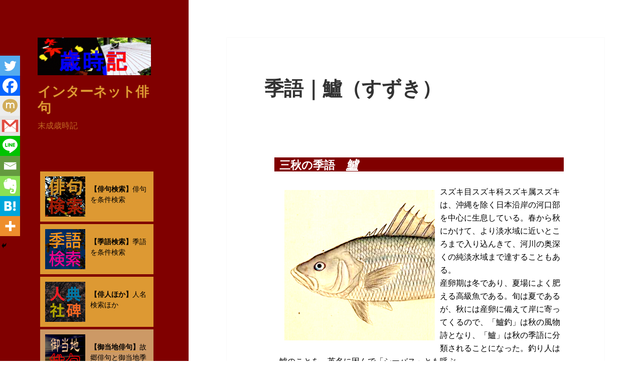

--- FILE ---
content_type: text/html; charset=UTF-8
request_url: https://yeahscars.com/2021/08/14/suzuki/
body_size: 24876
content:
<!DOCTYPE html>
<html dir="ltr" lang="ja" prefix="og: https://ogp.me/ns#" class="no-js">
<head>
	<meta charset="UTF-8">
	<meta name="viewport" content="width=device-width, initial-scale=1.0">
	<link rel="profile" href="https://gmpg.org/xfn/11">
	<link rel="pingback" href="https://yeahscars.com/xmlrpc.php">
	<script>
(function(html){html.className = html.className.replace(/\bno-js\b/,'js')})(document.documentElement);
//# sourceURL=twentyfifteen_javascript_detection
</script>
<title>季語｜鱸（すずき） | インターネット俳句</title>

		<!-- All in One SEO 4.9.1.1 - aioseo.com -->
	<meta name="description" content="三秋の季語 鱸 スズキ目スズキ科スズキ属スズキは、沖縄を除く日本沿岸の河口部を中心に生息している。春から秋にか" />
	<meta name="robots" content="max-image-preview:large" />
	<meta name="author" content="uranari"/>
	<meta name="google-site-verification" content="7MvnzGnIKBOVkhXqEgzSUCBu8UDqa1MR_mtHW73fO-U" />
	<meta name="msvalidate.01" content="70D19DF2878559075FFF930E59FF6876" />
	<meta name="keywords" content="鱸,俳句,季語,歳時記" />
	<link rel="canonical" href="https://yeahscars.com/2021/08/14/suzuki/" />
	<meta name="generator" content="All in One SEO (AIOSEO) 4.9.1.1" />

		<!-- Global site tag (gtag.js) - Google Analytics -->
<script async src="https://www.googletagmanager.com/gtag/js?id=UA-63818199-4"></script>
<script>
 window.dataLayer = window.dataLayer || [];
 function gtag(){dataLayer.push(arguments);}
 gtag('js', new Date());

 gtag('config', 'UA-63818199-4');
</script>
		<meta property="og:locale" content="ja_JP" />
		<meta property="og:site_name" content="末成歳時記" />
		<meta property="og:type" content="article" />
		<meta property="og:title" content="季語｜鱸（すずき） | インターネット俳句" />
		<meta property="og:description" content="三秋の季語 鱸 スズキ目スズキ科スズキ属スズキは、沖縄を除く日本沿岸の河口部を中心に生息している。春から秋にか" />
		<meta property="og:url" content="https://yeahscars.com/2021/08/14/suzuki/" />
		<meta property="og:image" content="https://yeahscars.com/wp-content/uploads/2021/08/suzuki.png" />
		<meta property="og:image:secure_url" content="https://yeahscars.com/wp-content/uploads/2021/08/suzuki.png" />
		<meta property="og:image:width" content="300" />
		<meta property="og:image:height" content="300" />
		<meta property="article:published_time" content="2021-08-14T07:17:43+00:00" />
		<meta property="article:modified_time" content="2021-08-14T07:17:43+00:00" />
		<meta name="twitter:card" content="summary" />
		<meta name="twitter:site" content="@uranari819" />
		<meta name="twitter:title" content="季語｜鱸（すずき） | インターネット俳句" />
		<meta name="twitter:description" content="三秋の季語 鱸 スズキ目スズキ科スズキ属スズキは、沖縄を除く日本沿岸の河口部を中心に生息している。春から秋にか" />
		<meta name="twitter:image" content="https://yeahscars.com/wp-content/uploads/2021/08/suzuki.png" />
		<script type="application/ld+json" class="aioseo-schema">
			{"@context":"https:\/\/schema.org","@graph":[{"@type":"Article","@id":"https:\/\/yeahscars.com\/2021\/08\/14\/suzuki\/#article","name":"\u5b63\u8a9e\uff5c\u9c78\uff08\u3059\u305a\u304d\uff09 | \u30a4\u30f3\u30bf\u30fc\u30cd\u30c3\u30c8\u4ff3\u53e5","headline":"\u5b63\u8a9e\uff5c\u9c78\uff08\u3059\u305a\u304d\uff09","author":{"@id":"https:\/\/yeahscars.com\/author\/amame\/#author"},"publisher":{"@id":"https:\/\/yeahscars.com\/#person"},"image":{"@type":"ImageObject","url":"https:\/\/yeahscars.com\/wp-content\/uploads\/2021\/08\/suzuki.png","@id":"https:\/\/yeahscars.com\/2021\/08\/14\/suzuki\/#articleImage","width":300,"height":300},"datePublished":"2021-08-14T16:17:43+09:00","dateModified":"2021-08-14T16:17:43+09:00","inLanguage":"ja","mainEntityOfPage":{"@id":"https:\/\/yeahscars.com\/2021\/08\/14\/suzuki\/#webpage"},"isPartOf":{"@id":"https:\/\/yeahscars.com\/2021\/08\/14\/suzuki\/#webpage"},"articleSection":"\u4e09\u79cb, \u5b63\u8a9e, \u30b9\u30ba\u30ad, \u9c78"},{"@type":"BreadcrumbList","@id":"https:\/\/yeahscars.com\/2021\/08\/14\/suzuki\/#breadcrumblist","itemListElement":[{"@type":"ListItem","@id":"https:\/\/yeahscars.com#listItem","position":1,"name":"\u30db\u30fc\u30e0","item":"https:\/\/yeahscars.com","nextItem":{"@type":"ListItem","@id":"https:\/\/yeahscars.com\/category\/%e5%ad%a3%e8%aa%9e\/#listItem","name":"\u5b63\u8a9e"}},{"@type":"ListItem","@id":"https:\/\/yeahscars.com\/category\/%e5%ad%a3%e8%aa%9e\/#listItem","position":2,"name":"\u5b63\u8a9e","item":"https:\/\/yeahscars.com\/category\/%e5%ad%a3%e8%aa%9e\/","nextItem":{"@type":"ListItem","@id":"https:\/\/yeahscars.com\/category\/%e5%ad%a3%e8%aa%9e\/%e4%b8%89%e7%a7%8b\/#listItem","name":"\u4e09\u79cb"},"previousItem":{"@type":"ListItem","@id":"https:\/\/yeahscars.com#listItem","name":"\u30db\u30fc\u30e0"}},{"@type":"ListItem","@id":"https:\/\/yeahscars.com\/category\/%e5%ad%a3%e8%aa%9e\/%e4%b8%89%e7%a7%8b\/#listItem","position":3,"name":"\u4e09\u79cb","item":"https:\/\/yeahscars.com\/category\/%e5%ad%a3%e8%aa%9e\/%e4%b8%89%e7%a7%8b\/","nextItem":{"@type":"ListItem","@id":"https:\/\/yeahscars.com\/2021\/08\/14\/suzuki\/#listItem","name":"\u5b63\u8a9e\uff5c\u9c78\uff08\u3059\u305a\u304d\uff09"},"previousItem":{"@type":"ListItem","@id":"https:\/\/yeahscars.com\/category\/%e5%ad%a3%e8%aa%9e\/#listItem","name":"\u5b63\u8a9e"}},{"@type":"ListItem","@id":"https:\/\/yeahscars.com\/2021\/08\/14\/suzuki\/#listItem","position":4,"name":"\u5b63\u8a9e\uff5c\u9c78\uff08\u3059\u305a\u304d\uff09","previousItem":{"@type":"ListItem","@id":"https:\/\/yeahscars.com\/category\/%e5%ad%a3%e8%aa%9e\/%e4%b8%89%e7%a7%8b\/#listItem","name":"\u4e09\u79cb"}}]},{"@type":"Person","@id":"https:\/\/yeahscars.com\/#person","name":"uranari","image":{"@type":"ImageObject","@id":"https:\/\/yeahscars.com\/2021\/08\/14\/suzuki\/#personImage","url":"https:\/\/secure.gravatar.com\/avatar\/c921ef0dac03b82e2905204ed6c08830d85ef92331d45776ea4d1687f591da28?s=96&d=mm&r=g","width":96,"height":96,"caption":"uranari"}},{"@type":"Person","@id":"https:\/\/yeahscars.com\/author\/amame\/#author","url":"https:\/\/yeahscars.com\/author\/amame\/","name":"uranari","image":{"@type":"ImageObject","@id":"https:\/\/yeahscars.com\/2021\/08\/14\/suzuki\/#authorImage","url":"https:\/\/secure.gravatar.com\/avatar\/c921ef0dac03b82e2905204ed6c08830d85ef92331d45776ea4d1687f591da28?s=96&d=mm&r=g","width":96,"height":96,"caption":"uranari"}},{"@type":"WebPage","@id":"https:\/\/yeahscars.com\/2021\/08\/14\/suzuki\/#webpage","url":"https:\/\/yeahscars.com\/2021\/08\/14\/suzuki\/","name":"\u5b63\u8a9e\uff5c\u9c78\uff08\u3059\u305a\u304d\uff09 | \u30a4\u30f3\u30bf\u30fc\u30cd\u30c3\u30c8\u4ff3\u53e5","description":"\u4e09\u79cb\u306e\u5b63\u8a9e \u9c78 \u30b9\u30ba\u30ad\u76ee\u30b9\u30ba\u30ad\u79d1\u30b9\u30ba\u30ad\u5c5e\u30b9\u30ba\u30ad\u306f\u3001\u6c96\u7e04\u3092\u9664\u304f\u65e5\u672c\u6cbf\u5cb8\u306e\u6cb3\u53e3\u90e8\u3092\u4e2d\u5fc3\u306b\u751f\u606f\u3057\u3066\u3044\u308b\u3002\u6625\u304b\u3089\u79cb\u306b\u304b","inLanguage":"ja","isPartOf":{"@id":"https:\/\/yeahscars.com\/#website"},"breadcrumb":{"@id":"https:\/\/yeahscars.com\/2021\/08\/14\/suzuki\/#breadcrumblist"},"author":{"@id":"https:\/\/yeahscars.com\/author\/amame\/#author"},"creator":{"@id":"https:\/\/yeahscars.com\/author\/amame\/#author"},"datePublished":"2021-08-14T16:17:43+09:00","dateModified":"2021-08-14T16:17:43+09:00"},{"@type":"WebSite","@id":"https:\/\/yeahscars.com\/#website","url":"https:\/\/yeahscars.com\/","name":"\u30a4\u30f3\u30bf\u30fc\u30cd\u30c3\u30c8\u4ff3\u53e5","description":"\u672b\u6210\u6b73\u6642\u8a18","inLanguage":"ja","publisher":{"@id":"https:\/\/yeahscars.com\/#person"}}]}
		</script>
		<!-- All in One SEO -->

<link rel='dns-prefetch' href='//cdn.jsdelivr.net' />
<link rel="alternate" type="application/rss+xml" title="インターネット俳句 &raquo; フィード" href="https://yeahscars.com/feed/" />
<link rel="alternate" type="application/rss+xml" title="インターネット俳句 &raquo; コメントフィード" href="https://yeahscars.com/comments/feed/" />
<link rel="alternate" type="application/rss+xml" title="インターネット俳句 &raquo; 季語｜鱸（すずき） のコメントのフィード" href="https://yeahscars.com/2021/08/14/suzuki/feed/" />
<link rel="alternate" title="oEmbed (JSON)" type="application/json+oembed" href="https://yeahscars.com/wp-json/oembed/1.0/embed?url=https%3A%2F%2Fyeahscars.com%2F2021%2F08%2F14%2Fsuzuki%2F" />
<link rel="alternate" title="oEmbed (XML)" type="text/xml+oembed" href="https://yeahscars.com/wp-json/oembed/1.0/embed?url=https%3A%2F%2Fyeahscars.com%2F2021%2F08%2F14%2Fsuzuki%2F&#038;format=xml" />
		<!-- This site uses the Google Analytics by MonsterInsights plugin v9.10.1 - Using Analytics tracking - https://www.monsterinsights.com/ -->
		<!-- Note: MonsterInsights is not currently configured on this site. The site owner needs to authenticate with Google Analytics in the MonsterInsights settings panel. -->
					<!-- No tracking code set -->
				<!-- / Google Analytics by MonsterInsights -->
		<style id='wp-img-auto-sizes-contain-inline-css'>
img:is([sizes=auto i],[sizes^="auto," i]){contain-intrinsic-size:3000px 1500px}
/*# sourceURL=wp-img-auto-sizes-contain-inline-css */
</style>
<style id='wp-emoji-styles-inline-css'>

	img.wp-smiley, img.emoji {
		display: inline !important;
		border: none !important;
		box-shadow: none !important;
		height: 1em !important;
		width: 1em !important;
		margin: 0 0.07em !important;
		vertical-align: -0.1em !important;
		background: none !important;
		padding: 0 !important;
	}
/*# sourceURL=wp-emoji-styles-inline-css */
</style>
<style id='wp-block-library-inline-css'>
:root{--wp-block-synced-color:#7a00df;--wp-block-synced-color--rgb:122,0,223;--wp-bound-block-color:var(--wp-block-synced-color);--wp-editor-canvas-background:#ddd;--wp-admin-theme-color:#007cba;--wp-admin-theme-color--rgb:0,124,186;--wp-admin-theme-color-darker-10:#006ba1;--wp-admin-theme-color-darker-10--rgb:0,107,160.5;--wp-admin-theme-color-darker-20:#005a87;--wp-admin-theme-color-darker-20--rgb:0,90,135;--wp-admin-border-width-focus:2px}@media (min-resolution:192dpi){:root{--wp-admin-border-width-focus:1.5px}}.wp-element-button{cursor:pointer}:root .has-very-light-gray-background-color{background-color:#eee}:root .has-very-dark-gray-background-color{background-color:#313131}:root .has-very-light-gray-color{color:#eee}:root .has-very-dark-gray-color{color:#313131}:root .has-vivid-green-cyan-to-vivid-cyan-blue-gradient-background{background:linear-gradient(135deg,#00d084,#0693e3)}:root .has-purple-crush-gradient-background{background:linear-gradient(135deg,#34e2e4,#4721fb 50%,#ab1dfe)}:root .has-hazy-dawn-gradient-background{background:linear-gradient(135deg,#faaca8,#dad0ec)}:root .has-subdued-olive-gradient-background{background:linear-gradient(135deg,#fafae1,#67a671)}:root .has-atomic-cream-gradient-background{background:linear-gradient(135deg,#fdd79a,#004a59)}:root .has-nightshade-gradient-background{background:linear-gradient(135deg,#330968,#31cdcf)}:root .has-midnight-gradient-background{background:linear-gradient(135deg,#020381,#2874fc)}:root{--wp--preset--font-size--normal:16px;--wp--preset--font-size--huge:42px}.has-regular-font-size{font-size:1em}.has-larger-font-size{font-size:2.625em}.has-normal-font-size{font-size:var(--wp--preset--font-size--normal)}.has-huge-font-size{font-size:var(--wp--preset--font-size--huge)}.has-text-align-center{text-align:center}.has-text-align-left{text-align:left}.has-text-align-right{text-align:right}.has-fit-text{white-space:nowrap!important}#end-resizable-editor-section{display:none}.aligncenter{clear:both}.items-justified-left{justify-content:flex-start}.items-justified-center{justify-content:center}.items-justified-right{justify-content:flex-end}.items-justified-space-between{justify-content:space-between}.screen-reader-text{border:0;clip-path:inset(50%);height:1px;margin:-1px;overflow:hidden;padding:0;position:absolute;width:1px;word-wrap:normal!important}.screen-reader-text:focus{background-color:#ddd;clip-path:none;color:#444;display:block;font-size:1em;height:auto;left:5px;line-height:normal;padding:15px 23px 14px;text-decoration:none;top:5px;width:auto;z-index:100000}html :where(.has-border-color){border-style:solid}html :where([style*=border-top-color]){border-top-style:solid}html :where([style*=border-right-color]){border-right-style:solid}html :where([style*=border-bottom-color]){border-bottom-style:solid}html :where([style*=border-left-color]){border-left-style:solid}html :where([style*=border-width]){border-style:solid}html :where([style*=border-top-width]){border-top-style:solid}html :where([style*=border-right-width]){border-right-style:solid}html :where([style*=border-bottom-width]){border-bottom-style:solid}html :where([style*=border-left-width]){border-left-style:solid}html :where(img[class*=wp-image-]){height:auto;max-width:100%}:where(figure){margin:0 0 1em}html :where(.is-position-sticky){--wp-admin--admin-bar--position-offset:var(--wp-admin--admin-bar--height,0px)}@media screen and (max-width:600px){html :where(.is-position-sticky){--wp-admin--admin-bar--position-offset:0px}}

/*# sourceURL=wp-block-library-inline-css */
</style><style id='wp-block-search-inline-css'>
.wp-block-search__button{margin-left:10px;word-break:normal}.wp-block-search__button.has-icon{line-height:0}.wp-block-search__button svg{height:1.25em;min-height:24px;min-width:24px;width:1.25em;fill:currentColor;vertical-align:text-bottom}:where(.wp-block-search__button){border:1px solid #ccc;padding:6px 10px}.wp-block-search__inside-wrapper{display:flex;flex:auto;flex-wrap:nowrap;max-width:100%}.wp-block-search__label{width:100%}.wp-block-search.wp-block-search__button-only .wp-block-search__button{box-sizing:border-box;display:flex;flex-shrink:0;justify-content:center;margin-left:0;max-width:100%}.wp-block-search.wp-block-search__button-only .wp-block-search__inside-wrapper{min-width:0!important;transition-property:width}.wp-block-search.wp-block-search__button-only .wp-block-search__input{flex-basis:100%;transition-duration:.3s}.wp-block-search.wp-block-search__button-only.wp-block-search__searchfield-hidden,.wp-block-search.wp-block-search__button-only.wp-block-search__searchfield-hidden .wp-block-search__inside-wrapper{overflow:hidden}.wp-block-search.wp-block-search__button-only.wp-block-search__searchfield-hidden .wp-block-search__input{border-left-width:0!important;border-right-width:0!important;flex-basis:0;flex-grow:0;margin:0;min-width:0!important;padding-left:0!important;padding-right:0!important;width:0!important}:where(.wp-block-search__input){appearance:none;border:1px solid #949494;flex-grow:1;font-family:inherit;font-size:inherit;font-style:inherit;font-weight:inherit;letter-spacing:inherit;line-height:inherit;margin-left:0;margin-right:0;min-width:3rem;padding:8px;text-decoration:unset!important;text-transform:inherit}:where(.wp-block-search__button-inside .wp-block-search__inside-wrapper){background-color:#fff;border:1px solid #949494;box-sizing:border-box;padding:4px}:where(.wp-block-search__button-inside .wp-block-search__inside-wrapper) .wp-block-search__input{border:none;border-radius:0;padding:0 4px}:where(.wp-block-search__button-inside .wp-block-search__inside-wrapper) .wp-block-search__input:focus{outline:none}:where(.wp-block-search__button-inside .wp-block-search__inside-wrapper) :where(.wp-block-search__button){padding:4px 8px}.wp-block-search.aligncenter .wp-block-search__inside-wrapper{margin:auto}.wp-block[data-align=right] .wp-block-search.wp-block-search__button-only .wp-block-search__inside-wrapper{float:right}
/*# sourceURL=https://yeahscars.com/wp-includes/blocks/search/style.min.css */
</style>
<style id='wp-block-search-theme-inline-css'>
.wp-block-search .wp-block-search__label{font-weight:700}.wp-block-search__button{border:1px solid #ccc;padding:.375em .625em}
/*# sourceURL=https://yeahscars.com/wp-includes/blocks/search/theme.min.css */
</style>
<style id='global-styles-inline-css'>
:root{--wp--preset--aspect-ratio--square: 1;--wp--preset--aspect-ratio--4-3: 4/3;--wp--preset--aspect-ratio--3-4: 3/4;--wp--preset--aspect-ratio--3-2: 3/2;--wp--preset--aspect-ratio--2-3: 2/3;--wp--preset--aspect-ratio--16-9: 16/9;--wp--preset--aspect-ratio--9-16: 9/16;--wp--preset--color--black: #000000;--wp--preset--color--cyan-bluish-gray: #abb8c3;--wp--preset--color--white: #fff;--wp--preset--color--pale-pink: #f78da7;--wp--preset--color--vivid-red: #cf2e2e;--wp--preset--color--luminous-vivid-orange: #ff6900;--wp--preset--color--luminous-vivid-amber: #fcb900;--wp--preset--color--light-green-cyan: #7bdcb5;--wp--preset--color--vivid-green-cyan: #00d084;--wp--preset--color--pale-cyan-blue: #8ed1fc;--wp--preset--color--vivid-cyan-blue: #0693e3;--wp--preset--color--vivid-purple: #9b51e0;--wp--preset--color--dark-gray: #111;--wp--preset--color--light-gray: #f1f1f1;--wp--preset--color--yellow: #f4ca16;--wp--preset--color--dark-brown: #352712;--wp--preset--color--medium-pink: #e53b51;--wp--preset--color--light-pink: #ffe5d1;--wp--preset--color--dark-purple: #2e2256;--wp--preset--color--purple: #674970;--wp--preset--color--blue-gray: #22313f;--wp--preset--color--bright-blue: #55c3dc;--wp--preset--color--light-blue: #e9f2f9;--wp--preset--gradient--vivid-cyan-blue-to-vivid-purple: linear-gradient(135deg,rgb(6,147,227) 0%,rgb(155,81,224) 100%);--wp--preset--gradient--light-green-cyan-to-vivid-green-cyan: linear-gradient(135deg,rgb(122,220,180) 0%,rgb(0,208,130) 100%);--wp--preset--gradient--luminous-vivid-amber-to-luminous-vivid-orange: linear-gradient(135deg,rgb(252,185,0) 0%,rgb(255,105,0) 100%);--wp--preset--gradient--luminous-vivid-orange-to-vivid-red: linear-gradient(135deg,rgb(255,105,0) 0%,rgb(207,46,46) 100%);--wp--preset--gradient--very-light-gray-to-cyan-bluish-gray: linear-gradient(135deg,rgb(238,238,238) 0%,rgb(169,184,195) 100%);--wp--preset--gradient--cool-to-warm-spectrum: linear-gradient(135deg,rgb(74,234,220) 0%,rgb(151,120,209) 20%,rgb(207,42,186) 40%,rgb(238,44,130) 60%,rgb(251,105,98) 80%,rgb(254,248,76) 100%);--wp--preset--gradient--blush-light-purple: linear-gradient(135deg,rgb(255,206,236) 0%,rgb(152,150,240) 100%);--wp--preset--gradient--blush-bordeaux: linear-gradient(135deg,rgb(254,205,165) 0%,rgb(254,45,45) 50%,rgb(107,0,62) 100%);--wp--preset--gradient--luminous-dusk: linear-gradient(135deg,rgb(255,203,112) 0%,rgb(199,81,192) 50%,rgb(65,88,208) 100%);--wp--preset--gradient--pale-ocean: linear-gradient(135deg,rgb(255,245,203) 0%,rgb(182,227,212) 50%,rgb(51,167,181) 100%);--wp--preset--gradient--electric-grass: linear-gradient(135deg,rgb(202,248,128) 0%,rgb(113,206,126) 100%);--wp--preset--gradient--midnight: linear-gradient(135deg,rgb(2,3,129) 0%,rgb(40,116,252) 100%);--wp--preset--gradient--dark-gray-gradient-gradient: linear-gradient(90deg, rgba(17,17,17,1) 0%, rgba(42,42,42,1) 100%);--wp--preset--gradient--light-gray-gradient: linear-gradient(90deg, rgba(241,241,241,1) 0%, rgba(215,215,215,1) 100%);--wp--preset--gradient--white-gradient: linear-gradient(90deg, rgba(255,255,255,1) 0%, rgba(230,230,230,1) 100%);--wp--preset--gradient--yellow-gradient: linear-gradient(90deg, rgba(244,202,22,1) 0%, rgba(205,168,10,1) 100%);--wp--preset--gradient--dark-brown-gradient: linear-gradient(90deg, rgba(53,39,18,1) 0%, rgba(91,67,31,1) 100%);--wp--preset--gradient--medium-pink-gradient: linear-gradient(90deg, rgba(229,59,81,1) 0%, rgba(209,28,51,1) 100%);--wp--preset--gradient--light-pink-gradient: linear-gradient(90deg, rgba(255,229,209,1) 0%, rgba(255,200,158,1) 100%);--wp--preset--gradient--dark-purple-gradient: linear-gradient(90deg, rgba(46,34,86,1) 0%, rgba(66,48,123,1) 100%);--wp--preset--gradient--purple-gradient: linear-gradient(90deg, rgba(103,73,112,1) 0%, rgba(131,93,143,1) 100%);--wp--preset--gradient--blue-gray-gradient: linear-gradient(90deg, rgba(34,49,63,1) 0%, rgba(52,75,96,1) 100%);--wp--preset--gradient--bright-blue-gradient: linear-gradient(90deg, rgba(85,195,220,1) 0%, rgba(43,180,211,1) 100%);--wp--preset--gradient--light-blue-gradient: linear-gradient(90deg, rgba(233,242,249,1) 0%, rgba(193,218,238,1) 100%);--wp--preset--font-size--small: 13px;--wp--preset--font-size--medium: 20px;--wp--preset--font-size--large: 36px;--wp--preset--font-size--x-large: 42px;--wp--preset--spacing--20: 0.44rem;--wp--preset--spacing--30: 0.67rem;--wp--preset--spacing--40: 1rem;--wp--preset--spacing--50: 1.5rem;--wp--preset--spacing--60: 2.25rem;--wp--preset--spacing--70: 3.38rem;--wp--preset--spacing--80: 5.06rem;--wp--preset--shadow--natural: 6px 6px 9px rgba(0, 0, 0, 0.2);--wp--preset--shadow--deep: 12px 12px 50px rgba(0, 0, 0, 0.4);--wp--preset--shadow--sharp: 6px 6px 0px rgba(0, 0, 0, 0.2);--wp--preset--shadow--outlined: 6px 6px 0px -3px rgb(255, 255, 255), 6px 6px rgb(0, 0, 0);--wp--preset--shadow--crisp: 6px 6px 0px rgb(0, 0, 0);}:where(.is-layout-flex){gap: 0.5em;}:where(.is-layout-grid){gap: 0.5em;}body .is-layout-flex{display: flex;}.is-layout-flex{flex-wrap: wrap;align-items: center;}.is-layout-flex > :is(*, div){margin: 0;}body .is-layout-grid{display: grid;}.is-layout-grid > :is(*, div){margin: 0;}:where(.wp-block-columns.is-layout-flex){gap: 2em;}:where(.wp-block-columns.is-layout-grid){gap: 2em;}:where(.wp-block-post-template.is-layout-flex){gap: 1.25em;}:where(.wp-block-post-template.is-layout-grid){gap: 1.25em;}.has-black-color{color: var(--wp--preset--color--black) !important;}.has-cyan-bluish-gray-color{color: var(--wp--preset--color--cyan-bluish-gray) !important;}.has-white-color{color: var(--wp--preset--color--white) !important;}.has-pale-pink-color{color: var(--wp--preset--color--pale-pink) !important;}.has-vivid-red-color{color: var(--wp--preset--color--vivid-red) !important;}.has-luminous-vivid-orange-color{color: var(--wp--preset--color--luminous-vivid-orange) !important;}.has-luminous-vivid-amber-color{color: var(--wp--preset--color--luminous-vivid-amber) !important;}.has-light-green-cyan-color{color: var(--wp--preset--color--light-green-cyan) !important;}.has-vivid-green-cyan-color{color: var(--wp--preset--color--vivid-green-cyan) !important;}.has-pale-cyan-blue-color{color: var(--wp--preset--color--pale-cyan-blue) !important;}.has-vivid-cyan-blue-color{color: var(--wp--preset--color--vivid-cyan-blue) !important;}.has-vivid-purple-color{color: var(--wp--preset--color--vivid-purple) !important;}.has-black-background-color{background-color: var(--wp--preset--color--black) !important;}.has-cyan-bluish-gray-background-color{background-color: var(--wp--preset--color--cyan-bluish-gray) !important;}.has-white-background-color{background-color: var(--wp--preset--color--white) !important;}.has-pale-pink-background-color{background-color: var(--wp--preset--color--pale-pink) !important;}.has-vivid-red-background-color{background-color: var(--wp--preset--color--vivid-red) !important;}.has-luminous-vivid-orange-background-color{background-color: var(--wp--preset--color--luminous-vivid-orange) !important;}.has-luminous-vivid-amber-background-color{background-color: var(--wp--preset--color--luminous-vivid-amber) !important;}.has-light-green-cyan-background-color{background-color: var(--wp--preset--color--light-green-cyan) !important;}.has-vivid-green-cyan-background-color{background-color: var(--wp--preset--color--vivid-green-cyan) !important;}.has-pale-cyan-blue-background-color{background-color: var(--wp--preset--color--pale-cyan-blue) !important;}.has-vivid-cyan-blue-background-color{background-color: var(--wp--preset--color--vivid-cyan-blue) !important;}.has-vivid-purple-background-color{background-color: var(--wp--preset--color--vivid-purple) !important;}.has-black-border-color{border-color: var(--wp--preset--color--black) !important;}.has-cyan-bluish-gray-border-color{border-color: var(--wp--preset--color--cyan-bluish-gray) !important;}.has-white-border-color{border-color: var(--wp--preset--color--white) !important;}.has-pale-pink-border-color{border-color: var(--wp--preset--color--pale-pink) !important;}.has-vivid-red-border-color{border-color: var(--wp--preset--color--vivid-red) !important;}.has-luminous-vivid-orange-border-color{border-color: var(--wp--preset--color--luminous-vivid-orange) !important;}.has-luminous-vivid-amber-border-color{border-color: var(--wp--preset--color--luminous-vivid-amber) !important;}.has-light-green-cyan-border-color{border-color: var(--wp--preset--color--light-green-cyan) !important;}.has-vivid-green-cyan-border-color{border-color: var(--wp--preset--color--vivid-green-cyan) !important;}.has-pale-cyan-blue-border-color{border-color: var(--wp--preset--color--pale-cyan-blue) !important;}.has-vivid-cyan-blue-border-color{border-color: var(--wp--preset--color--vivid-cyan-blue) !important;}.has-vivid-purple-border-color{border-color: var(--wp--preset--color--vivid-purple) !important;}.has-vivid-cyan-blue-to-vivid-purple-gradient-background{background: var(--wp--preset--gradient--vivid-cyan-blue-to-vivid-purple) !important;}.has-light-green-cyan-to-vivid-green-cyan-gradient-background{background: var(--wp--preset--gradient--light-green-cyan-to-vivid-green-cyan) !important;}.has-luminous-vivid-amber-to-luminous-vivid-orange-gradient-background{background: var(--wp--preset--gradient--luminous-vivid-amber-to-luminous-vivid-orange) !important;}.has-luminous-vivid-orange-to-vivid-red-gradient-background{background: var(--wp--preset--gradient--luminous-vivid-orange-to-vivid-red) !important;}.has-very-light-gray-to-cyan-bluish-gray-gradient-background{background: var(--wp--preset--gradient--very-light-gray-to-cyan-bluish-gray) !important;}.has-cool-to-warm-spectrum-gradient-background{background: var(--wp--preset--gradient--cool-to-warm-spectrum) !important;}.has-blush-light-purple-gradient-background{background: var(--wp--preset--gradient--blush-light-purple) !important;}.has-blush-bordeaux-gradient-background{background: var(--wp--preset--gradient--blush-bordeaux) !important;}.has-luminous-dusk-gradient-background{background: var(--wp--preset--gradient--luminous-dusk) !important;}.has-pale-ocean-gradient-background{background: var(--wp--preset--gradient--pale-ocean) !important;}.has-electric-grass-gradient-background{background: var(--wp--preset--gradient--electric-grass) !important;}.has-midnight-gradient-background{background: var(--wp--preset--gradient--midnight) !important;}.has-small-font-size{font-size: var(--wp--preset--font-size--small) !important;}.has-medium-font-size{font-size: var(--wp--preset--font-size--medium) !important;}.has-large-font-size{font-size: var(--wp--preset--font-size--large) !important;}.has-x-large-font-size{font-size: var(--wp--preset--font-size--x-large) !important;}
/*# sourceURL=global-styles-inline-css */
</style>

<style id='classic-theme-styles-inline-css'>
/*! This file is auto-generated */
.wp-block-button__link{color:#fff;background-color:#32373c;border-radius:9999px;box-shadow:none;text-decoration:none;padding:calc(.667em + 2px) calc(1.333em + 2px);font-size:1.125em}.wp-block-file__button{background:#32373c;color:#fff;text-decoration:none}
/*# sourceURL=/wp-includes/css/classic-themes.min.css */
</style>
<link rel='stylesheet' id='twentyfifteen-fonts-css' href='https://yeahscars.com/wp-content/themes/twentyfifteen/assets/fonts/noto-sans-plus-noto-serif-plus-inconsolata.css?ver=20230328' media='all' />
<link rel='stylesheet' id='genericons-css' href='https://yeahscars.com/wp-content/themes/twentyfifteen/genericons/genericons.css?ver=20251101' media='all' />
<link rel='stylesheet' id='twentyfifteen-style-css' href='https://yeahscars.com/wp-content/themes/twentyfifteen/style.css?ver=20251202' media='all' />
<style id='twentyfifteen-style-inline-css'>

		/* Custom Header Background Color */
		body:before,
		.site-header {
			background-color: #800000;
		}

		@media screen and (min-width: 59.6875em) {
			.site-header,
			.secondary {
				background-color: transparent;
			}

			.widget button,
			.widget input[type="button"],
			.widget input[type="reset"],
			.widget input[type="submit"],
			.widget_calendar tbody a,
			.widget_calendar tbody a:hover,
			.widget_calendar tbody a:focus {
				color: #800000;
			}
		}
	

		/* Custom Sidebar Text Color */
		.site-title a,
		.site-description,
		.secondary-toggle:before {
			color: #dd9933;
		}

		.site-title a:hover,
		.site-title a:focus {
			color: rgba( 221, 153, 51, 0.7);
		}

		.secondary-toggle {
			border-color: rgba( 221, 153, 51, 0.1);
		}

		.secondary-toggle:hover,
		.secondary-toggle:focus {
			border-color: rgba( 221, 153, 51, 0.3);
		}

		.site-title a {
			outline-color: rgba( 221, 153, 51, 0.3);
		}

		@media screen and (min-width: 59.6875em) {
			.secondary a,
			.dropdown-toggle:after,
			.widget-title,
			.widget blockquote cite,
			.widget blockquote small {
				color: #dd9933;
			}

			.widget button,
			.widget input[type="button"],
			.widget input[type="reset"],
			.widget input[type="submit"],
			.widget_calendar tbody a {
				background-color: #dd9933;
			}

			.textwidget a {
				border-color: #dd9933;
			}

			.secondary a:hover,
			.secondary a:focus,
			.main-navigation .menu-item-description,
			.widget,
			.widget blockquote,
			.widget .wp-caption-text,
			.widget .gallery-caption {
				color: rgba( 221, 153, 51, 0.7);
			}

			.widget button:hover,
			.widget button:focus,
			.widget input[type="button"]:hover,
			.widget input[type="button"]:focus,
			.widget input[type="reset"]:hover,
			.widget input[type="reset"]:focus,
			.widget input[type="submit"]:hover,
			.widget input[type="submit"]:focus,
			.widget_calendar tbody a:hover,
			.widget_calendar tbody a:focus {
				background-color: rgba( 221, 153, 51, 0.7);
			}

			.widget blockquote {
				border-color: rgba( 221, 153, 51, 0.7);
			}

			.main-navigation ul,
			.main-navigation li,
			.secondary-toggle,
			.widget input,
			.widget textarea,
			.widget table,
			.widget th,
			.widget td,
			.widget pre,
			.widget li,
			.widget_categories .children,
			.widget_nav_menu .sub-menu,
			.widget_pages .children,
			.widget abbr[title] {
				border-color: rgba( 221, 153, 51, 0.1);
			}

			.dropdown-toggle:hover,
			.dropdown-toggle:focus,
			.widget hr {
				background-color: rgba( 221, 153, 51, 0.1);
			}

			.widget input:focus,
			.widget textarea:focus {
				border-color: rgba( 221, 153, 51, 0.3);
			}

			.sidebar a:focus,
			.dropdown-toggle:focus {
				outline-color: rgba( 221, 153, 51, 0.3);
			}
		}
	
/*# sourceURL=twentyfifteen-style-inline-css */
</style>
<link rel='stylesheet' id='twentyfifteen-block-style-css' href='https://yeahscars.com/wp-content/themes/twentyfifteen/css/blocks.css?ver=20240715' media='all' />
<link rel='stylesheet' id='heateor_sss_frontend_css-css' href='https://yeahscars.com/wp-content/plugins/sassy-social-share/public/css/sassy-social-share-public.css?ver=3.3.79' media='all' />
<style id='heateor_sss_frontend_css-inline-css'>
.heateor_sss_button_instagram span.heateor_sss_svg,a.heateor_sss_instagram span.heateor_sss_svg{background:radial-gradient(circle at 30% 107%,#fdf497 0,#fdf497 5%,#fd5949 45%,#d6249f 60%,#285aeb 90%)}.heateor_sss_horizontal_sharing .heateor_sss_svg,.heateor_sss_standard_follow_icons_container .heateor_sss_svg{color:#fff;border-width:0px;border-style:solid;border-color:transparent}.heateor_sss_horizontal_sharing .heateorSssTCBackground{color:#666}.heateor_sss_horizontal_sharing span.heateor_sss_svg:hover,.heateor_sss_standard_follow_icons_container span.heateor_sss_svg:hover{border-color:transparent;}.heateor_sss_vertical_sharing span.heateor_sss_svg,.heateor_sss_floating_follow_icons_container span.heateor_sss_svg{color:#fff;border-width:0px;border-style:solid;border-color:transparent;}.heateor_sss_vertical_sharing .heateorSssTCBackground{color:#666;}.heateor_sss_vertical_sharing span.heateor_sss_svg:hover,.heateor_sss_floating_follow_icons_container span.heateor_sss_svg:hover{border-color:transparent;}@media screen and (max-width:783px) {.heateor_sss_vertical_sharing{display:none!important}}div.heateor_sss_mobile_footer{display:none;}@media screen and (max-width:783px){div.heateor_sss_bottom_sharing .heateorSssTCBackground{background-color:white}div.heateor_sss_bottom_sharing{width:100%!important;left:0!important;}div.heateor_sss_bottom_sharing a{width:11.111111111111% !important;}div.heateor_sss_bottom_sharing .heateor_sss_svg{width: 100% !important;}div.heateor_sss_bottom_sharing div.heateorSssTotalShareCount{font-size:1em!important;line-height:28px!important}div.heateor_sss_bottom_sharing div.heateorSssTotalShareText{font-size:.7em!important;line-height:0px!important}div.heateor_sss_mobile_footer{display:block;height:40px;}.heateor_sss_bottom_sharing{padding:0!important;display:block!important;width:auto!important;bottom:-2px!important;top: auto!important;}.heateor_sss_bottom_sharing .heateor_sss_square_count{line-height:inherit;}.heateor_sss_bottom_sharing .heateorSssSharingArrow{display:none;}.heateor_sss_bottom_sharing .heateorSssTCBackground{margin-right:1.1em!important}}
/*# sourceURL=heateor_sss_frontend_css-inline-css */
</style>
<script src="https://yeahscars.com/wp-includes/js/jquery/jquery.min.js?ver=3.7.1" id="jquery-core-js"></script>
<script src="https://yeahscars.com/wp-includes/js/jquery/jquery-migrate.min.js?ver=3.4.1" id="jquery-migrate-js"></script>
<script id="twentyfifteen-script-js-extra">
var screenReaderText = {"expand":"\u003Cspan class=\"screen-reader-text\"\u003E\u30b5\u30d6\u30e1\u30cb\u30e5\u30fc\u3092\u5c55\u958b\u003C/span\u003E","collapse":"\u003Cspan class=\"screen-reader-text\"\u003E\u30b5\u30d6\u30e1\u30cb\u30e5\u30fc\u3092\u9589\u3058\u308b\u003C/span\u003E"};
//# sourceURL=twentyfifteen-script-js-extra
</script>
<script src="https://yeahscars.com/wp-content/themes/twentyfifteen/js/functions.js?ver=20250729" id="twentyfifteen-script-js" defer data-wp-strategy="defer"></script>
<link rel="https://api.w.org/" href="https://yeahscars.com/wp-json/" /><link rel="alternate" title="JSON" type="application/json" href="https://yeahscars.com/wp-json/wp/v2/posts/14737" /><link rel="EditURI" type="application/rsd+xml" title="RSD" href="https://yeahscars.com/xmlrpc.php?rsd" />
<meta name="generator" content="WordPress 6.9" />
<link rel='shortlink' href='https://yeahscars.com/?p=14737' />
<style>.recentcomments a{display:inline !important;padding:0 !important;margin:0 !important;}</style><style id="custom-background-css">
body.custom-background { background-color: #ffffff; }
</style>
	<link rel="icon" href="https://yeahscars.com/wp-content/uploads/2019/06/cropped-uranari512-32x32.gif" sizes="32x32" />
<link rel="icon" href="https://yeahscars.com/wp-content/uploads/2019/06/cropped-uranari512-192x192.gif" sizes="192x192" />
<link rel="apple-touch-icon" href="https://yeahscars.com/wp-content/uploads/2019/06/cropped-uranari512-180x180.gif" />
<meta name="msapplication-TileImage" content="https://yeahscars.com/wp-content/uploads/2019/06/cropped-uranari512-270x270.gif" />
		<style id="wp-custom-css">
			.entry-content a,
.entry-summary a,
.page-content a,
.comment-content a,
.pingback .comment-body > a {
border-bottom: 0px solid #333;
}
.onimg1 {
  width: 200px; height: 200px;float:left;margin:1px;
  position: relative;
}
.onimg1 img {
  width: 100%;
  margin: 0;
}
.onimg1 p {
  color: #fff;
  width: 100%;
  height: 100%;
  margin: 0;
  position: absolute;
  left: 0;
  bottom: 0;
  background: rgba(0,0,0,0.5);
  opacity: 0;
  display: flex;
  align-items: center;
  justify-content: center;
}
.onimg1:hover p {
  opacity: 1;   
}
a.a66{position:fixed;display:block;}
img.imtp{float:left;margin-left:0px;}
h1.topp{font-size:28px;}
div#toroku{padding-top:10px;padding-bottom:0px;padding-left:15px;padding-right:10px;border:1px solid silver;width:100%;margin:5px;text-align:left;background-color:#ffffff;font-size:14px;}
div#toroku p{font-size:14px;padding-top:0px;padding-bottom:0px;padding-left:10px;padding-right:5px;}
div#toroku p.p1{font-size:14px;padding-top:0px;padding-bottom:0px;padding-left:10px;padding-right:5px;color:#000080;margin-bottom:0px;}
div#toroku p.p2{font-size:14px;padding-top:0px;padding-bottom:0px;padding-left:10px;padding-right:5px;color:#ff00ff;margin-bottom:0px;}
div#toroku span{font-size:11px;padding-top:0px;padding-bottom:0px;padding-left:10px;padding-right:5px;color:#ff9900;}
div#yel1{padding-top:10px;padding-bottom:0px;padding-left:15px;padding-right:10px;border:1px solid silver;width:100%;margin:5px;text-align:left;background-color:#ffffcc;font-size:16px;overflow:hidden;font-family:'Osaka','ＭＳＰゴシック';}
div#yel1 p{font-size:18px;padding-top:0px;padding-bottom:0px;padding-left:10px;padding-right:5px;color:#000000;}
div#yel1 p.pt{font-size:20px;padding-top:0px;padding-bottom:0px;padding-left:20px;padding-right:5px;color:#ff0000;margin-bottom:0px;margin-top:0px;}
div#yel1 p.p1{font-size:18px;padding-top:0px;padding-bottom:0px;padding-left:10px;padding-right:5px;color:#ff4500;}
div#yel1 p.p2{font-size:18px;padding-top:0px;padding-bottom:0px;padding-left:10px;padding-right:5px;color:#ff6347;}
div#yel1 p.p3{font-size:16px;padding-top:0px;padding-bottom:0px;padding-left:10px;padding-right:5px;color:#000000;}
div#yel1 p.p4{font-size:16px;padding-top:0px;padding-bottom:0px;padding-left:10px;padding-right:5px;color:#ff4500;}
div#yel1 p.p5{font-size:16px;padding-top:0px;padding-bottom:0px;padding-left:10px;padding-right:5px;color:#800000;}
div#yel1 span{font-size:18px;padding-top:0px;padding-bottom:0px;padding-left:10px;padding-right:5px;}
div#yel1 span.red18{font-size:18px;padding-top:0px;padding-bottom:0px;padding-left:10px;padding-right:5px;color:#ff0000;}
div#yel1 span.s1{font-size:16px;padding-top:0px;padding-bottom:0px;padding-left:10px;padding-right:5px;}
div#yel1 span.si{font-size:16px;font-style:italic;}
div#yel1 span.s2{font-size:14px;padding-top:0px;padding-bottom:0px;padding-left:10px;padding-right:5px;color:#a52a2a;}
div#yel1 span.s3{font-size:18px;padding-top:20px;}
div#yel1 hr{padding-top:0px;padding-bottom:0px;padding-left:0px;padding-right:0px;}
div#yel1 a.a1{font-size:18px;color:#000000;text-decoration:none;}
div#yel1 a.a2{font-size:18px;color:#800000;text-decoration:none;}
div#yel1 a.a3{font-size:18px;color:#ff6600;text-decoration:none;}
div#yel1 a.a4{font-size:16px;color:#0000ff;text-decoration:underline;}
div#yel1 a.a4:visited{font-size:16px;color:#000080;text-decoration:underline;}
div#yel1 a.a5{font-size:16px;color:#800000;text-decoration:underline;}
div#yel1 a.a6{font-size:18px;color:#000080;text-decoration:underline;}
div#yel1 a.a7{font-size:20px;color:#ffffff;text-decoration:underline;}
div#yel1 a.a8{font-size:16px;color:#ff4500;text-decoration:none;}
div#yel1 a.a9{font-size:30px;color:#000080;text-decoration:none;margin-left:15px;}
div#yel1 a.s4{font-size:23px;color:#cc0000;text-decoration:none;}
div#yel1 a.s5{font-size:23px;color:#cc9966;text-decoration:none;}
div#yel1 h2{font-size:20px;}
div#yel1 h3{font-size:20px;}
div#yel1 h2.yh{font-size:20px;padding-top:0px;padding-bottom:0px;padding-left:10px;padding-right:5px;background:#800000;color:white;margin-bottom:10px;}
div#yel1 h2.kk{font-size:20px;padding-top:0px;padding-bottom:0px;padding-left:10px;padding-right:5px;background:#800000;color:white;margin-bottom:20px;}
div#yel1 h2.hs18{font-size:18px;color:#880000;}
div#yel1 h1{font-size:20px;padding-top:0px;padding-bottom:0px;padding-left:10px;padding-right:5px;background:#800000;color:white;margin-bottom:20px;}
div#yel1 h4{font-size:20px;padding-top:0px;padding-bottom:0px;padding-left:10px;padding-right:5px;background:#00008b;color:white;margin-bottom:0px;}
div#yel1 img.img1{float:left;margin:10px;}
div#yel1 img.img2{float:right;margin:10px;}
div#yel2{padding-top:20px;padding-bottom:0px;padding-left:20px;padding-right:0px;width:100%;margin:0px;text-align:left;background-color:#f8f8ff;font-size:16px;overflow:hidden;border:1px solid silver;}
div#yel3{padding-top:0px;padding-bottom:0px;padding-left:0px;padding-right:0px;width:300px;margin:0px;text-align:left;background-color:#f8f8ff;font-size:16px;overflow:hidden;float:left;}
div#yel3 p.p5{font-size:16px;padding-top:0px;padding-bottom:0px;padding-left:10px;padding-right:5px;color:#800000;text-align:left;}
div#tabl{padding-top:10px;padding-bottom:0px;padding-left:15px;padding-right:10px;width:100%;margin:5px;text-align:left;background-color:#ffffff;font-size:16px;overflow:hidden;}
div#tabl figure.f1{float:right;background-color:#800000;width:320px;margin:10px;}
div#tabl figure.f2{float:left;background-color:#800000;width:320px;margin:10px;}
div#tabl figure.f3{float:left;background-color:#800000;width:290px;height:350px;margin:10px;}
div#tabl figcaption{color:#ffffff;font:13px arial;margin:16px;}
div#tabl table{table-layout:fixed;border-style: none;}
div#tabl caption{caption-side:top;background:#800000;color:#f5deb3;font-size:20px;font-weight:bold;}
div#tabl td,th{border-style: none;}
div#tabl th.t1{background: #cc9999;text-align:center;}
div#tabl td.td1{border-bottom:solid 1px #cc9999;border-right:solid 1px #cc9999;border-left:solid 1px #cc9999;background: #fff0f5;}
div#tabl .col1{width:15%;background:#f5deb3;}
div#tabl .col2{width:70%;background:#ffffcc;}
div#tabl .col3{width:13%;background:#ffffff;}
div#tabl .col4{width:87%;background:#ffffff;}
div#tabl .col5{width:20%;background:#ffffff;}
div#tabl .col6{width:80%;background:#ffffff;}
div#tabl .col7{width:35%;background:#ffffff;}
div#tabl .col8{width:65%;background:#ffffff;}
div#tabl h1{font-size:24px;padding-top:0px;padding-bottom:0px;padding-left:10px;padding-right:5px;background-image:url(https://yeahscars.com/wp-content/uploads/2020/05/h1.gif);color:white;font-family:arial;}
div#tabl span.s1{font-size:16px;color:#ff3300;}
div#tabl h3{font-size:22px;padding-top:0px;padding-bottom:0px;padding-left:10px;padding-right:5px;background:#800000;color:white;margin-bottom:10px;}
div#tabl h4{font-size:22px;padding-top:0px;padding-bottom:0px;padding-left:10px;padding-right:5px;color:#800000;margin-bottom:10px;}
div#tabl h4.f22f{font-size:22px;padding-top:0px;padding-bottom:0px;padding-left:10px;padding-right:5px;color:#800000;margin-bottom:10px;font-family:cursive;}
div#tabl h3.sk:before{content:'◆ ';}
div#tabl h3.sk2{font-size:30px;padding-top:0px;padding-bottom:0px;padding-left:10px;padding-right:5px;color:#cc0000;margin-bottom:0px;background:none;font-family:arial;}
div#tabl h3.sk2:before{content:'◆ ';}
div#tabl h2.b22{font-size:22px;padding-top:0px;padding-bottom:0px;padding-left:10px;padding-right:5px;margin-bottom:10px;}
div#tabl h2.b18{font-size:18px;padding-top:0px;padding-bottom:0px;padding-left:10px;padding-right:5px;margin-bottom:10px;}
div#tabl h2.bt{font-size:22px;padding-top:0px;padding-bottom:0px;padding-left:10px;padding-right:5px;background:#800000;color:white;margin-bottom:10px;font-family:arial;}
div#tabl a{font-style:italic;text-decoration: underline; -webkit-box-shadow: none;}
div#tabl a.a1{font-size:16px;color:#0000ff;font-weight:bold;text-decoration: underline; -webkit-box-shadow: none;}
div#tabl a.a2{font-size:18px;color:#0000ff;text-decoration:underline;}
div#tabl a.atya{font-size:16px;color:#cc0000;font-weight:bold;text-decoration: underline; -webkit-box-shadow: none;}
div#tabl a.atya15{font-size:15px;color:#800000;}
div#tabl a.siro{font-size:24px;color:#ffffff;text-decoration:underline;}
div#tabl a.tya4{font-size:22px;color:#800000;text-decoration: underline; -webkit-box-shadow: none;}
div#tabl a.a5{font-size:22px;color:#ff3300;text-decoration: underline; -webkit-box-shadow: none;font-size:16px;}
div#tabl h2{font-size:22px;color:#000000;margin-bottom:10px;padding-bottom:0px;}
div#tabl p{font-size:16px;padding-top:0px;padding-bottom:0px;padding-left:10px;padding-right:5px;color:#000000;}
div#tabl p.pf18{font-size:18px;padding-top:10px;padding-bottom:0px;padding-left:10px;padding-right:10px;color:#800000;font-family:cursive;}
div#tabl p.pf17{font-size:17px;padding-top:10px;padding-bottom:0px;padding-left:10px;padding-right:10px;color:#dc143c;font-family:cursive;}
div#tabl p.tya22{font-size:22px;color:#800000;}
div#tabl p.pf18b{font-size:18px;padding-top:10px;padding-bottom:0px;padding-left:10px;padding-right:5px;color:#800000;font-family:cursive;font-weight:bold;}
div#tabl p.p15{font-size:15px;padding-top:10px;padding-bottom:0px;padding-left:10px;padding-right:5px;color:#800000;}
div#tabl p.ita{font-size:16px;padding-top:0px;padding-bottom:0px;padding-left:10px;padding-right:5px;color:#000000;font-style:italic;}
div#tabl p.tya{font-size:16px;padding-top:0px;padding-bottom:0px;padding-left:10px;padding-right:5px;color:#cc0000;}
div#tabl p.p22{font-size:22px;padding-top:0px;padding-bottom:0px;padding-left:10px;padding-right:5px;color:#000000;}
div#tabl img.img1{float:left;margin:10px;}
div#tabl img.img2{float:right;margin:10px;}
div#tabl img.imgp{float:left;margin:1px;}
div#goods{padding-top:10px;padding-bottom:0px;padding-left:1em;padding-right:1em;width:100%;margin-top:5px;margin-right:5px;margin-left:5px;margin-bottom:0px;text-align:left;font-size:14px;border:1px solid silver;overflow:hidden;background-color:#ffe4c4;font-family:'Osaka','ＭＳＰゴシック';line-height:1.2;}
div#goods hr{padding-top:0px;padding-bottom:0px;padding-left:0px;padding-right:0px;}
div#goods span.s1{font-size:16px;color:#cc0033;}
div#goods p.p1{font-size:18px;color:#996666;}
div#goods p.p2{font-size:16px;color:#cc3300;}
div#goods a.a1{font-size:14px;color:#cc0000;font-weight:bold;}
div#goods a.a2{font-size:14px;color:#000000;font-weight:bold;text-decoration:none;}
div#goods a.a3{font-size:20px;color:#cc0000;font-weight:bold;text-decoration:underline;}
div#goods a.a4{font-size:16px;color:#cc0000;text-decoration:underline;}
div#goods span{font-size:20px;color:#cc0000;font-weight:bold;}
div#goods h2{font-size:18px;}
div#goods h3{font-size:18px;}
div#goods h2.tg{font-size:24px;background-image:url(https://yeahscars.com/wp-content/uploads/2020/05/h1.gif);color:white;font-family:arial;margin-top:0px;padding-left:10px;}
div#goods h1{font-size:19px;padding-top:0px;padding-bottom:0px;padding-left:10px;padding-right:5px;}
div#goods img.img1{float:left;margin:10px;padding:5px;}
div#goods img.img2{float:right;margin:10px;padding:5px;}
div#goods2{padding-top:10px;padding-bottom:10px;padding-left:15px;padding-right:10px;width:100%;margin:5px;text-align:left;font-size:14px;}
div#wid{padding-top:0px;padding-bottom:0px;padding-left:0px;padding-right:0px;width:100%;margin:5px;text-align:left;background-color:#dd9933;font-size:16px;overflow:hidden;}
div#wid img.img1{float:left;margin:10px;}
div#wid p.pw{font-size:14px;color:#000000;}
div#wid a.a1{font-size:14px;color:#000000;font-weight:bold;text-decoration:none;}
div#wid2{padding-top:0px;padding-bottom:0px;padding-left:0px;padding-right:0px;width:100%;margin:5px;text-align:left;background-color:#cc9966;font-size:16px;overflow:hidden;}
div#wid2 img.img1{float:left;margin:10px;}
div#wid2 p.pw{font-size:14px;color:#000000;}
div#wid2 a.a1{font-size:14px;color:#000000;font-weight:bold;text-decoration:none;}
div#wid3{padding-top:0px;padding-bottom:0px;padding-left:0px;padding-right:0px;width:100%;margin:5px;text-align:left;background-color:#cc6666;font-size:16px;overflow:hidden;}
div#wid3 img.img1{float:left;margin:10px;}
div#wid3 p.pw{font-size:14px;color:#000000;}
div#wid3 a.a1{font-size:14px;color:#000000;font-weight:bold;text-decoration:none;}
div#wid4{padding-top:0px;padding-bottom:0px;padding-left:0px;padding-right:0px;width:100%;margin:0px;text-align:left;background-color:#800000;font-size:16px;overflow:hidden;}
div#wid4 img.img1{float:left;margin:0px;padding-left:5px;}
div#wid4 p.pw{font-size:14px;color:#000000;}
div#wid4 a.a1{font-size:14px;color:#000000;font-weight:bold;text-decoration:none;}
div#koyomi2{padding-top:0px;padding-bottom:0px;padding-left:15px;padding-right:15px;border:1px solid black;width:100%;margin:5px;text-align:left;background-color:#ffcc00;font-size:16px;overflow:hidden;}
div#koyomi2 h2.tukihi{font-size:30px;padding-top:0px;padding-bottom:0px;padding-left:10px;padding-right:5px;background:#ff0000;color:#000000;margin-bottom:10px;margin-top:10px;}
div#koyomi2 h2.kigo{font-size:18px;color:#000000;font-weight:bold;text-decoration:none;}
div#koyomi2 p.kyu{font-size:22px;padding-top:0px;padding-bottom:0px;padding-left:10px;padding-right:5px;color:#000000;}
div#koyomi2 p.kinen{font-size:22px;padding-top:0px;padding-bottom:10px;padding-left:10px;padding-right:5px;color:#000000;border-bottom: 1px solid orangered;}
div#koyomi2 p.kt{font-size:18px;padding-top:0px;padding-bottom:10px;padding-left:10px;padding-right:5px;color:#000000;margin-top:0px;}
div#koyomi2 img.img1{float:left;margin:10px;}
div#koyomi2 img.img2{float:right;margin:10px;}
div#koyomi2 a.a1{font-size:18px;color:#ff0000;font-weight:bold;text-decoration:none;}
div#koyomi2 a.a2{font-size:18px;color:#cc0000;font-weight:bold;text-decoration:none;}
div#koyomi2 a.a3{font-size:18px;color:#000000;font-weight:bold;text-decoration:none;}
div#main1{padding-top:0px;padding-bottom:0px;padding-left:10px;padding-right:10px;border:1px solid silver;width:500px;text-align:left;background-color:#ffe4b5;font-size:15px;float:left;margin-left:10px;margin-right:10px;margin-top:10px;}
div#main1 p.p1{font-size:15px;padding-top:0px;padding-bottom:0px;padding-left:10px;padding-right:5px;color:#dc143c;}
div#main1 p.p2{font-size:18px;padding-left:10px;padding-right:5px;color:#800000;font-style:italic;font-weight:bold;font-family:serif;}
div#main1 p.p3{font-size:18px;padding-left:10px;padding-right:5px;color:#800000;font-style:italic;font-weight:bold;font-family:serif;padding-top:0px;padding-bottom:0px;margin-top:0px;margin-bottom:0px;}
div#main1 span{font-size:15px;padding-top:0px;padding-bottom:0px;padding-left:10px;padding-right:5px;}
div#main1 hr{padding-top:0px;padding-bottom:0px;padding-left:0px;padding-right:0px;}
div#main1 a.ah2{font-size:15px;color:#000080;text-decoration:none;}
div#main1 a.a1{font-size:15px;color:#000000;}
div#main1 a.a2{font-size:15px;color:#ff4500;}
div#main1 h2{font-size:18px;color:#ffffff;background-color:#dc143c;padding-left:10px;}
div#main1 h3{font-size:16px;color:#dc143c;}
div#main1 img.img1{float:left;margin:10px;}
div#main1 img.img2{float:right;margin:10px;}
div#main1 h2.tya{font-size:20px;padding-top:0px;padding-bottom:0px;padding-left:10px;padding-right:5px;background-image:url(https://yeahscars.com/wp-content/uploads/2020/05/h1.gif);color:white;}
div.dan {
   float: left;
   width: 48%;
}
#haiku  {  
    width: 450px;  
    height: 30px;  
    background: #ffffff;  
    border: 1px solid silver;  
    padding: 10px;  
    color: #000000; 
	float:left;
}
#koyomi  {  
    width: 100px;  
    height: 18px;  
    background: #ffffff;  
    border: 1px solid silver;  
    padding: 0px;  
    color: #000000; 
	float:left;
}
#searchBtn {  
    position: relative;
	float:left;
}
#haikuf {  
    padding: 20px;   
}
div#main2{padding-top:0px;padding-bottom:0px;padding-left:0px;padding-right:0px;width:640px;}
div#main3{padding-top:10px;padding-bottom:0px;padding-left:0px;padding-right:0px;width:120px;float:left;}
div#main3 img.img3{margin-bottom:10px;}
div#main4{padding-top:0px;padding-bottom:0px;padding-left:10px;padding-right:10px;border:1px solid silver;width:500px;text-align:left;background-color:#ffdab9;font-size:15px;float:left;margin-left:10px;margin-right:10px;margin-top:10px;}
div#main4 p.p1{font-size:15px;padding-top:0px;padding-bottom:0px;padding-left:10px;padding-right:5px;color:#dc143c;}
div#main4 p.p2{font-size:18px;padding-left:10px;padding-right:5px;color:#800000;font-style:italic;font-weight:bold;font-family:serif;}
div#main4 p.p3{font-size:18px;padding-left:10px;padding-right:5px;color:#000080;font-style:italic;font-weight:bold;font-family:serif;}
div#main4 span{font-size:15px;padding-top:0px;padding-bottom:0px;padding-left:10px;padding-right:5px;}
div#main4 hr{padding-top:0px;padding-bottom:0px;padding-left:0px;padding-right:0px;}
div#main4 a.ah2{font-size:15px;color:#000080;text-decoration:none;}
div#main4 a.a1{font-size:15px;color:#000000;}
div#main4 a.a2{font-size:15px;color:#ff4500;}
div#main4 a.a3{font-size:15px;color:#800000;}
div#main4 h2{font-size:18px;color:#ffffff;background-color:#dc143c;padding-left:10px;}
div#main4 h3{font-size:16px;color:#dc143c;}
div#main4 img.img1{float:left;margin:10px;}
div#main4 img.img2{float:right;margin:10px;}
div#main4 h2.tya{font-size:20px;padding-top:0px;padding-bottom:0px;padding-left:10px;padding-right:5px;background-image:url(https://yeahscars.com/wp-content/uploads/2020/05/h1.gif);color:white;}
div#main5{padding-top:0px;padding-bottom:0px;padding-left:0px;padding-right:0px;width:500px;float:left;margin-right:20px;}
div#main8{padding-top:10px;padding-bottom:0px;padding-left:15px;padding-right:10px;width:640px;margin:5px;text-align:left;background-color:#ffffff;font-size:16px;overflow:hidden;}
div#main8 h1{font-size:24px;padding-top:0px;padding-bottom:0px;padding-left:10px;padding-right:5px;background-image:url(https://yeahscars.com/wp-content/uploads/2020/05/h1.gif);color:white;}
div#main8 h3{font-size:22px;padding-top:0px;padding-bottom:0px;padding-left:10px;padding-right:5px;background:#800000;color:white;margin-bottom:10px;}
div#main8 h4{font-size:22px;padding-top:0px;padding-bottom:0px;padding-left:10px;padding-right:5px;color:#800000;margin-bottom:10px;}
div#main8 h2.b22{font-size:22px;padding-top:0px;padding-bottom:0px;padding-left:10px;padding-right:5px;margin-bottom:10px;}
div#main8 a{font-style:italic;text-decoration: underline; -webkit-box-shadow: none;}
div#main8 a.a1{font-size:16px;color:#0000ff;font-weight:bold;text-decoration: underline; -webkit-box-shadow: none;}
div#main8 a.a2{font-size:18px;color:#0000ff;text-decoration:underline;}
div#main8 a.atya15{font-size:15px;color:#800000;}
div#main8 h2{font-size:22px;color:#000000;margin-bottom:10px;padding-bottom:0px;}
div#main8 p{font-size:16px;padding-top:0px;padding-bottom:0px;padding-left:10px;padding-right:5px;color:#000000;}
div#main8 p.p15{font-size:15px;padding-top:10px;padding-bottom:0px;padding-left:10px;padding-right:5px;color:#800000;}
div#main8 img.img1{float:left;margin:10px;}
div#main8 img.img2{float:right;margin:10px;}
div#main7{padding-top:0px;padding-bottom:0px;padding-left:15px;padding-right:0px;width:510px;background-color:#ffffff;font-size:10px;float:left;margin:0px;}
div#sub1{padding-top:0px;padding-bottom:0px;padding-left:10px;padding-right:10px;width:120px;height:150px;text-align:left;background-color:#dd9933;font-size:15px;float:left;margin-left:1px;margin-top:10px;margin-bottom:0px;margin-right:1px;border:1px solid black;}
div#sub1 a{font-size:13px;color:#f8f8ff;font-weight:bold;}
div#sub1 img.img1{float:left;margin-left:0px;margin-bottom:10px;}
div#sub1 p{font-size:13px;padding:10px;color:#696969;font-family:serif;line-height:17px;}
div#whitop{padding-top:10px;padding-bottom:0px;padding-left:15px;padding-right:10px;width:100%;margin:5px;text-align:left;background-color:#ffffff;font-size:16px;overflow:hidden;}
div#whitop img.img1{float:left;margin:10px;}
div#whitop img.img2{float:right;margin:10px;}
div#whitop h1{font-size:24px;padding-top:0px;padding-bottom:0px;padding-left:10px;padding-right:5px;background-image:url(https://yeahscars.com/wp-content/uploads/2020/05/h1.gif);color:white;}
div#whitop h2{font-size:24px;padding-top:0px;padding-bottom:0px;padding-left:10px;padding-right:5px;background-image:url(https://yeahscars.com/wp-content/uploads/2020/05/h1.gif);color:white;}
div#whitop p.p15{font-size:15px;padding-top:10px;padding-bottom:0px;padding-left:10px;padding-right:5px;color:#800000;}
div#whitop a.atya15{font-size:15px;color:#ff0000;}
div#whitop a.br15{font-size:15px;color:#800000;}
div#pink1{padding-top:0px;padding-bottom:0px;padding-left:10px;padding-right:10px;border:1px solid silver;width:100%;text-align:left;background-color:#ffdab9;font-size:15px;float:left;margin-left:5px;margin-right:5px;margin-top:10px;;margin-bottom:10px;}
div#pink1 p.p1{font-size:15px;padding-top:0px;padding-bottom:0px;padding-left:10px;padding-right:5px;color:#dc143c;}
div#pink1 p.p2{font-size:18px;padding-left:10px;padding-right:5px;color:#800000;font-style:italic;font-weight:bold;font-family:serif;}
div#pink1 p.p3{font-size:18px;padding-left:10px;padding-right:5px;color:#000080;font-style:italic;font-weight:bold;font-family:serif;}
div#pink1 span{font-size:15px;padding-top:0px;padding-bottom:0px;padding-left:10px;padding-right:5px;}
div#pink1 hr{padding-top:0px;padding-bottom:0px;padding-left:0px;padding-right:0px;}
div#pink1 a.ah2{font-size:15px;color:#000080;text-decoration:none;}
div#pink1 a.a1{font-size:15px;color:#000000;}
div#pink1 a.a2{font-size:15px;color:#ff4500;}
div#pink1 a.a3{font-size:15px;color:#800000;}
div#pink1 a.a4{font-size:20px;color:#ff4500;}
div#pink1 h2{font-size:18px;color:#ffffff;background-color:#dc143c;padding-left:10px;}
div#pink1 h4{font-size:22px;color:#800000;padding-left:10px;margin-bottom:10px;}
div#pink1 h3{font-size:16px;color:#dc143c;}
div#pink1 h3.s20{font-size:20px;color:#dc143c;}
div#pink1 img.img1{float:left;margin:10px;}
div#pink1 img.img2{float:right;margin:10px;}
div#pink1 h2.tya{font-size:20px;padding-top:0px;padding-bottom:0px;padding-left:10px;padding-right:5px;background-image:url(https://yeahscars.com/wp-content/uploads/2020/05/h1.gif);color:white;}
div#pinyel{padding-top:0px;padding-bottom:0px;padding-left:10px;padding-right:10px;border:1px solid silver;width:100%;text-align:left;background-color:#ffe4b5;font-size:15px;float:left;margin-left:5px;margin-right:5px;margin-top:10px;margin-bottom:10px;}
div#pinyel p.p1{font-size:15px;padding-top:0px;padding-bottom:0px;padding-left:10px;padding-right:5px;color:#dc143c;}
div#pinyel p.p2{font-size:18px;padding-left:10px;padding-right:5px;color:#800000;font-style:italic;font-weight:bold;font-family:serif;}
div#pinyel p.p3{font-size:18px;padding-left:10px;padding-right:5px;color:#800000;font-style:italic;font-weight:bold;font-family:serif;padding-top:0px;padding-bottom:0px;margin-top:0px;margin-bottom:0px;}
div#pinyel span{font-size:15px;padding-top:0px;padding-bottom:0px;padding-left:10px;padding-right:5px;}
div#pinyel hr{padding-top:0px;padding-bottom:0px;padding-left:0px;padding-right:0px;}
div#pinyel a.ah2{font-size:15px;color:#000080;text-decoration:none;}
div#pinyel a.a1{font-size:15px;color:#000000;}
div#pinyel a.a2{font-size:15px;color:#ff4500;}
div#pinyel a.a18{font-size:18px;color:#ffccff;}
div#pinyel h2{font-size:18px;color:#ffffff;background-color:#dc143c;padding-left:10px;}
div#pinyel h3{font-size:24px;color:#dc143c;}
div#pinyel h3.haiku{font-size:24px;color:#dc143c;margin-top:0px;margin-bottom:0px;}
div#pinyel h4{font-size:18px;color:#dc143c;}
div#pinyel img.img1{float:left;margin:10px;}
div#pinyel img.img2{float:right;margin:10px;}
div#pinyel h2.tya{font-size:20px;padding-top:0px;padding-bottom:0px;padding-left:10px;padding-right:5px;background-image:url(https://yeahscars.com/wp-content/uploads/2020/05/h1.gif);color:white;}
div#tablt{padding-top:10px;padding-bottom:0px;padding-left:10px;padding-right:10px;width:100%;margin:5px;text-align:left;background-color:#cd5c5c;font-size:16px;overflow:hidden;border:1px solid maroon;}
div#tablt h3{font-size:22px;padding-top:10px;padding-bottom:0px;padding-left:10px;padding-right:5px;background:#800000;color:white;margin-bottom:10px;margin-top:0px;font-family:arial;}
div#tablt h2{font-size:20px;padding-top:10px;padding-bottom:0px;padding-left:10px;padding-right:5px;margin-bottom:10px;margin-top:0px;color:#ffd700;font-family:arial;}
div#tablt h4{font-size:20px;padding-top:10px;padding-bottom:0px;padding-left:10px;padding-right:5px;margin-bottom:10px;margin-top:0px;color:#ffd700;font-family:arial;}
div#tablt h2.hw{font-size:20px;padding-top:10px;padding-bottom:0px;padding-left:10px;padding-right:5px;margin-bottom:10px;margin-top:0px;color:#ffffff;font-family:arial;}
div#tablt a{color:#ffffff;font-family:arial;font-style:italic;text-decoration: underline; -webkit-box-shadow: none;}
div#tablt a.a3{color:#ffd700;font-family:arial;font-style:italic;text-decoration: underline; -webkit-box-shadow: none;}
div#tablt p{font-size:16px;padding-top:0px;padding-bottom:0px;padding-left:10px;padding-right:5px;color:#ffffff;font-family:arial;}
div#tablt p.p1{font-size:16px;padding-top:0px;padding-bottom:0px;padding-left:10px;padding-right:5px;color:#ffd700;font-family:arial;}
div#tablt p.p2{font-size:20px;padding-top:0px;padding-bottom:0px;padding-left:10px;padding-right:5px;color:#ffd700;font-family:arial;}
div#tablt a.ap2{font-size:20px;padding-top:0px;padding-bottom:0px;padding-left:10px;padding-right:5px;color:#ffd700;font-family:arial;}
div#tablt span{font-size:18px;padding-top:0px;padding-bottom:0px;padding-left:10px;padding-right:5px;color:#800000;font-family:arial;font-weight:bold;}
div#tablt img.img1{float:left;margin:10px;}
div#tablt img.img2{float:right;margin:10px;}
div#bp{padding-top:10px;padding-bottom:0px;padding-left:0px;padding-right:10px;width:100%;margin:0px;text-align:left;background-color:#ffffff;font-size:16px;overflow:hidden;font-family:'Osaka','ＭＳＰゴシック';}
div#bp h2{padding-top:0px;padding-bottom:0px;padding-left:10px;padding-right:5px;margin-top:20px;margin-bottom:0px;margin-left:0px;font-family:'MS Mincho';}
div#bp p{padding-top:0px;padding-bottom:0px;padding-left:10px;padding-right:5px;margin-top:10px;margin-bottom:20px;margin-left:0px;border:5px maroon;}
div#bp p.pf23b{font-size:20px;padding-top:0px;padding-bottom:0px;padding-left:10px;padding-right:5px;margin-top:20px;margin-bottom:0px;margin-left:0px;color:#ff6633;font-family:cursive;font-weight:bold;}
div#bp p.pf18b{font-size:18px;padding-top:10px;padding-bottom:0px;padding-left:10px;padding-right:5px;margin-top:0px;margin-left:0px;color:#808080;font-family:cursive;}
div#bp span{font-size:20px;padding-top:10px;padding-bottom:0px;padding-left:20px;padding-right:5px;margin-top:0px;margin-left:0px;color:#808080;font-family:cursive;font-weight:bold;}
div#bp a.a1{font-size:30px;padding-top:10px;padding-bottom:0px;padding-left:10px;padding-right:5px;color:#ff0033;font-family:cursive;font-weight:bold;text-shadow:1px 1px 0 #000000;}
div#bp a.a2{font-size:16px;color:#800000;text-decoration:underline;}
div#bp img.img1{float:left;margin-left:0px;margin-right:10px;}
div#bp img.img2{float:right;margin-left:10px;margin-right:0px;}
div#good3{padding-top:10px;padding-bottom:0px;padding-left:1em;padding-right:1em;width:100%;margin-top:5px;margin-right:5px;margin-left:5px;margin-bottom:0px;text-align:left;font-size:14px;border:1px solid brown;overflow:hidden;background-color:#f5deb3;font-family:'Osaka','ＭＳＰゴシック';line-height:1.2;}
div#good3 hr{padding-top:0px;padding-bottom:0px;padding-left:0px;padding-right:0px;}
div#good3 span{font-size:14px;color:#0000ff;}
div#good3 p.p1{font-size:18px;color:#996666;}
div#good3 p.p2{font-size:16px;color:#cc3300;}
div#good3 p.p3{font-size:18px;color:#cc0000;}
div#good3 a.a1{font-size:14px;color:#cc0000;font-weight:bold;}
div#good3 a.a2{font-size:14px;color:#000000;font-weight:bold;text-decoration:none;}
div#good3 a.a3{font-size:20px;color:#cc0000;font-weight:bold;text-decoration:underline;}
div#good3 a.a4{font-size:16px;color:#cc3300;text-decoration:underline;}
div#good3 h2{font-size:18px;}
div#good3 h2.tg{font-size:24px;background-image:url(https://yeahscars.com/wp-content/uploads/2020/05/h1.gif);color:white;font-family:arial;margin-top:0px;padding-left:10px;}
div#good3 h3.hik{font-size:22px;color:#800000;}
div#good3 img.img1{float:left;margin:10px;padding:10px;}
div#good3 img.img2{float:right;margin:10px;padding:10px;}
div#good3 span{font-size:20px;color:#cc0000;font-weight:bold;}
		</style>
		</head>

<body class="wp-singular post-template-default single single-post postid-14737 single-format-standard custom-background wp-custom-logo wp-embed-responsive wp-theme-twentyfifteen">
<div id="page" class="hfeed site">
	<a class="skip-link screen-reader-text" href="#content">
		コンテンツへスキップ	</a>

	<div id="sidebar" class="sidebar">
		<header id="masthead" class="site-header">
			<div class="site-branding">
				<a href="https://yeahscars.com/" class="custom-logo-link" rel="home"><img width="248" height="82" src="https://yeahscars.com/wp-content/uploads/2021/07/cropped-uranarisaijiki.gif" class="custom-logo" alt="インターネット俳句" decoding="async" /></a>					<p class="site-title"><a href="https://yeahscars.com/" rel="home" >インターネット俳句</a></p>
										<p class="site-description">末成歳時記</p>
				
				<button class="secondary-toggle">﻿メニューとウィジェット</button>
			</div><!-- .site-branding -->
		</header><!-- .site-header -->

			<div id="secondary" class="secondary">

		
		
					<div id="widget-area" class="widget-area" role="complementary">
				<aside id="text-2" class="widget widget_text">			<div class="textwidget"><div id="wid">
<p><a class="a1" href="https://yeahscars.com/kensaku/"><img decoding="async" class="img1" src="https://yeahscars.com/wp-content/uploads/2018/09/kensakub.gif" alt="俳句検索" width="80" height="80" /></a></p>
<p class="pw"><a class="a1" href="https://yeahscars.com/kensaku/">【俳句検索】</a>俳句を条件検索</p>
</div>
<div id="wid">
<p><a class="a1" href="https://yeahscars.com/kigo/"><img decoding="async" class="img1" src="https://yeahscars.com/wp-content/uploads/2019/03/kigokensaku.gif" alt="季語検索" width="80" height="80" /></a></p>
<p class="pw"><a class="a1" href="https://yeahscars.com/kigo/">【季語検索】</a>季語を条件検索</p>
</div>
<div id="wid">
<p><a class="a1" href="https://yeahscars.com/haijinkensaku/"><img decoding="async" class="img1" src="https://yeahscars.com/wp-content/uploads/2019/03/jintensyahi.gif" alt="俳人検索" width="80" height="80" /></a></p>
<p class="pw"><a class="a1" href="https://yeahscars.com/haijinkensaku/">【俳人ほか】</a>人名検索ほか</p>
</div>
<div id="wid2">
<p><a class="a1" href="https://yeahscars.com/gotouti/"><img decoding="async" class="img1" src="https://yeahscars.com/wp-content/uploads/2021/12/gotouti819.png" alt="俳句と歳時記" width="80" height="80" /></a></p>
<p class="pw"><a class="a1" href="https://yeahscars.com/gotouti/">【御当地俳句】</a>故郷俳句と御当地季語</p>
</div>
<div id="wid2">
<p><a class="a1" href="https://yeahscars.com/haikushi/"><img decoding="async" class="img1" src="https://yeahscars.com/wp-content/uploads/2018/09/haikusi.gif" alt="俳句の歴史" width="80" height="80" /></a></p>
<p class="pw"><a class="a1" href="https://yeahscars.com/haikushi/">【俳句史】</a>俳句史を彩る人物・事件</p>
</div>
<div id="wid2">
<p><a class="a1" href="https://yeahscars.com/kensaku/kuhi2/"><img decoding="async" class="img1" src="https://yeahscars.com/wp-content/uploads/2018/10/kuhit.gif" alt="俳句と句碑" width="80" height="80" /></a></p>
<p class="pw"><a class="a1" href="https://yeahscars.com/kensaku/kuhi2/">【句碑探訪】</a>句碑探訪ブログ</p>
</div>
<div id="wid2">
<p><a class="a1" href="https://yeahscars.com/jisei/"><img decoding="async" class="img1" src="https://yeahscars.com/wp-content/uploads/2019/10/jise.gif" alt="俳句と辞世句" width="80" height="80" /></a></p>
<p class="pw"><a class="a1" href="https://yeahscars.com/jisei/">【辞世句】</a>人生最後の俳句</p>
</div>
<div id="wid3">
<p><a class="a1" href="https://yeahscars.net/"><img decoding="async" class="img1" src="https://yeahscars.com/wp-content/uploads/2022/09/uranarinote.png" alt="末成俳句" width="80" height="80" /></a></p>
<p class="pw"><a class="a1" href="https://yeahscars.net/">【末成ノート】</a>思いつかない時の俳句雑学</p>
</div>
<div id="wid3"><a style="word-wrap: break-word;" href="https://hb.afl.rakuten.co.jp/hsc/169d4299.3e4e39c3.151683c4.3d7e5177/?link_type=pict&amp;ut=eyJwYWdlIjoic2hvcCIsInR5cGUiOiJwaWN0IiwiY29sIjowLCJjYXQiOiIxMjAiLCJiYW4iOiIxNDIxNzk5In0%3D" target="_blank" rel="nofollow noopener noreferrer"><img decoding="async" style="margin: 2px;" title="" src="https://hbb.afl.rakuten.co.jp/hsb/169d4299.3e4e39c3.151683c4.3d7e5177/?me_id=2100001&amp;me_adv_id=1421799&amp;t=pict" alt="" border="0" /></a><br />
<a href="https://bish300.com/" target="_blank" rel="noopener"><img decoding="async" src="https://yeahscars.com/wp-content/uploads/2025/05/japanesesake.png" alt="日本酒をはじめるならここから" /></a><br />
<a href="https://bish300.com/haikusake/" target="_blank" rel="noopener"><img decoding="async" src="https://yeahscars.com/wp-content/uploads/2020/07/nihonshu.gif" alt="俳句と歳時記" /></a><br />
<a href="https://bish300.com/ryokan/" target="_blank" rel="noopener"><img decoding="async" src="https://yeahscars.com/wp-content/uploads/2025/05/ryokandenihonsyu.png" alt="旅館でおいしい日本酒" /></a></div>
<p><a href="https://yeahscars.com/infoh/">プライバシーポリシー</a></p>
</div>
		</aside><aside id="categories-2" class="widget widget_categories"><h2 class="widget-title">カテゴリー</h2><form action="https://yeahscars.com" method="get"><label class="screen-reader-text" for="cat">カテゴリー</label><select  name='cat' id='cat' class='postform'>
	<option value='-1'>カテゴリーを選択</option>
	<option class="level-0" value="11">三冬</option>
	<option class="level-0" value="8">三夏</option>
	<option class="level-0" value="10">三春</option>
	<option class="level-0" value="7">三秋</option>
	<option class="level-0" value="25">仲冬</option>
	<option class="level-0" value="19">仲夏</option>
	<option class="level-0" value="17">仲春</option>
	<option class="level-0" value="12">仲秋</option>
	<option class="level-0" value="893">俳句が詠める歓楽街</option>
	<option class="level-0" value="13">初冬</option>
	<option class="level-0" value="22">初夏</option>
	<option class="level-0" value="20">初春</option>
	<option class="level-0" value="27">初秋</option>
	<option class="level-0" value="1">句碑</option>
	<option class="level-0" value="1081">商品</option>
	<option class="level-0" value="4">季語</option>
	<option class="level-0" value="14">新春</option>
	<option class="level-0" value="23">晩冬</option>
	<option class="level-0" value="15">晩夏</option>
	<option class="level-0" value="6">晩春</option>
	<option class="level-0" value="5">晩秋</option>
</select>
</form><script>
( ( dropdownId ) => {
	const dropdown = document.getElementById( dropdownId );
	function onSelectChange() {
		setTimeout( () => {
			if ( 'escape' === dropdown.dataset.lastkey ) {
				return;
			}
			if ( dropdown.value && parseInt( dropdown.value ) > 0 && dropdown instanceof HTMLSelectElement ) {
				dropdown.parentElement.submit();
			}
		}, 250 );
	}
	function onKeyUp( event ) {
		if ( 'Escape' === event.key ) {
			dropdown.dataset.lastkey = 'escape';
		} else {
			delete dropdown.dataset.lastkey;
		}
	}
	function onClick() {
		delete dropdown.dataset.lastkey;
	}
	dropdown.addEventListener( 'keyup', onKeyUp );
	dropdown.addEventListener( 'click', onClick );
	dropdown.addEventListener( 'change', onSelectChange );
})( "cat" );

//# sourceURL=WP_Widget_Categories%3A%3Awidget
</script>
</aside><aside id="block-2" class="widget widget_block widget_search"><form role="search" method="get" action="https://yeahscars.com/" class="wp-block-search__button-outside wp-block-search__text-button wp-block-search"    ><label class="wp-block-search__label" for="wp-block-search__input-1" >検索</label><div class="wp-block-search__inside-wrapper" ><input class="wp-block-search__input" id="wp-block-search__input-1" placeholder="" value="" type="search" name="s" required /><button aria-label="検索" class="wp-block-search__button wp-element-button" type="submit" >検索</button></div></form></aside><aside id="recent-comments-2" class="widget widget_recent_comments"><h2 class="widget-title">最近のコメント</h2><nav aria-label="最近のコメント"><ul id="recentcomments"><li class="recentcomments"><a href="https://yeahscars.com/2022/02/04/sirozake/#comment-10">季語｜白酒（しろざけ）</a> に <span class="comment-author-link">uranari</span> より</li><li class="recentcomments"><a href="https://yeahscars.com/2022/02/04/sirozake/#comment-9">季語｜白酒（しろざけ）</a> に <span class="comment-author-link">小林吉太郎</span> より</li><li class="recentcomments"><a href="https://yeahscars.com/2018/09/16/manjusyaka/#comment-8">季語｜曼珠沙華（まんじゅしゃげ・まんじゅしゃか）</a> に <span class="comment-author-link">虫暑し</span> より</li><li class="recentcomments"><a href="https://yeahscars.com/2018/09/09/tombo/#comment-7">季語｜蜻蛉（とんぼ・とんぼう・せいれい）</a> に <span class="comment-author-link">historia</span> より</li><li class="recentcomments"><a href="https://yeahscars.com/2019/06/01/kabi/#comment-6">季語｜黴（かび）</a> に <span class="comment-author-link">眠れる森のミニ豚</span> より</li></ul></nav></aside>			</div><!-- .widget-area -->
		
	</div><!-- .secondary -->

	</div><!-- .sidebar -->

	<div id="content" class="site-content">

	<div id="primary" class="content-area">
		<main id="main" class="site-main">

		
<article id="post-14737" class="post-14737 post type-post status-publish format-standard hentry category-7 category-4 tag-978 tag-977">
	
	<header class="entry-header">
		<h1 class="entry-title">季語｜鱸（すずき）</h1>	</header><!-- .entry-header -->

	<div class="entry-content">
		<div id="tabl">
<h3>三秋の季語　<a class="siro"href="https://yeahscars.com/kensaku/kigo1/?sno=2378">鱸</a></h3>
<p class="tya">
<p><img fetchpriority="high" decoding="async" class="img1" src="https://yeahscars.com/wp-content/uploads/2021/08/suzuki.png" alt="鱸の俳句と季語" width="300" height="300" >スズキ目スズキ科スズキ属スズキは、沖縄を除く日本沿岸の河口部を中心に生息している。春から秋にかけて、より淡水域に近いところまで入り込んきて、河川の奥深くの純淡水域まで達することもある。<br />
産卵期は冬であり、夏場によく肥える高級魚である。旬は夏であるが、秋には産卵に備えて岸に寄ってくるので、「鱸釣」は秋の風物詩となり、「鱸」は秋の季語に分類されることになった。釣り人は鱸のことを、英名に因んで「シーバス」とも呼ぶ。<br />
出世魚としても知られており、約10年の寿命を持ち、「コッパ」⇒「セイゴ」⇒「フッコ」⇒「スズキ」と名が変わり、スズキは30センチ以上のもの。その、すすいだように白い身から「すすぎ」が「すずき」になったという説など、語源には諸説ある。</br><br />
万葉集には鱸釣の和歌で2首が載り、柿本人麻呂に</p>
<p class="tya">荒栲の藤江の浦に鱸釣る　海人とか見らむ旅行く我れを</p>
<p>がある。俳諧歳時記栞草には八月に「鱸釣（すずきつる）」があり、「大和本草」の引用で下記のようにある。</p>
<p class="tya">鱸魚、大なる者二三尺、三月以後七月まで肥ゆ。暑月、脂多くして味よし。八月よりやする。夏秋、さしみ鱠とし鮓となす。夏月、腸の味よし。クモワタといふ腸あり、脂多く味よし。小なるをセイゴといふ。松江（せうこう）なるべし。中華松江の鱸は、其大さ、日本のセイゴの如しと云。河鱸、味尤よし、暑月の佳品也。海と河の間にあるもの味よし。漁人、これを釣、或は戈にて突てとる。</p>
</p>
<h2 class="b18">【鱸の俳句】</h2>
<p class="p22">打つ櫂に鱸はねたり淵の色　　<a href="https://yeahscars.com/haijin/kikaku/">宝井其角</a></p>
﻿<a href="https://yeahscars.com/kigo/shiteimoji/"><img decoding="async" class="img1" src="https://yeahscars.com/wp-content/uploads/2020/11/sitei.png" alt="季語検索を簡単に" width="30" height="30" ></a>
<a href="https://yeahscars.com/kigo/hiragana/"><img decoding="async" class="img1" src="https://yeahscars.com/wp-content/uploads/2020/11/hiragana.png" alt="季語検索を簡単に" width="30" height="30" ></a>
<a href="https://yeahscars.com/kigo/kanji/"><img loading="lazy" decoding="async" class="img1" src="https://yeahscars.com/wp-content/uploads/2020/11/kanji.png" alt="季語検索を簡単に" width="30" height="30" ></a>
<a href="https://yeahscars.com/kigo/kumiawase/"><img loading="lazy" decoding="async" class="img1" src="https://yeahscars.com/wp-content/uploads/2020/11/kumi.png" alt="季語検索を簡単に" width="30" height="30" ></a>
<a href="https://hb.afl.rakuten.co.jp/hsc/14020910.26de7089.151683c4.3d7e5177/?link_type=pict&ut=eyJwYWdlIjoic2hvcCIsInR5cGUiOiJwaWN0IiwiY29sIjoxLCJjYXQiOiIxIiwiYmFuIjoiMzQyOTM5IiwiYW1wIjpmYWxzZX0%3D" target="_blank" rel="nofollow sponsored noopener" style="word-wrap:break-word;"  ><img decoding="async" class="img1" src="https://hbb.afl.rakuten.co.jp/hsb/14020910.26de7089.151683c4.3d7e5177/?me_id=1&me_adv_id=342939&t=pict" border="0" alt="" style="margin-left:50px" title=""></a></br>
<script type="text/javascript">rakuten_design="slide";rakuten_affiliateId="140186b2.17adb952.140186b3.0784a4f4";rakuten_items="ranking";rakuten_genreId="0";rakuten_size="600x200";rakuten_target="_blank";rakuten_theme="gray";rakuten_border="off";rakuten_auto_mode="on";rakuten_genre_title="off";rakuten_recommend="on";rakuten_ts="1617981223096";</script><script type="text/javascript" src="https://xml.affiliate.rakuten.co.jp/widget/js/rakuten_widget.js"></script>
</div>
<div class='heateor_sss_sharing_container heateor_sss_vertical_sharing heateor_sss_bottom_sharing' style='width:44px;left: -10px;top: 100px;-webkit-box-shadow:none;box-shadow:none;' data-heateor-sss-href='https://yeahscars.com/2021/08/14/suzuki/'><div class="heateor_sss_sharing_ul"><a aria-label="Twitter" class="heateor_sss_button_twitter" href="https://twitter.com/intent/tweet?text=%E5%AD%A3%E8%AA%9E%EF%BD%9C%E9%B1%B8%EF%BC%88%E3%81%99%E3%81%9A%E3%81%8D%EF%BC%89&url=https%3A%2F%2Fyeahscars.com%2F2021%2F08%2F14%2Fsuzuki%2F" title="Twitter" rel="nofollow noopener" target="_blank" style="font-size:32px!important;box-shadow:none;display:inline-block;vertical-align:middle"><span class="heateor_sss_svg heateor_sss_s__default heateor_sss_s_twitter" style="background-color:#55acee;width:40px;height:40px;margin:0;display:inline-block;opacity:1;float:left;font-size:32px;box-shadow:none;display:inline-block;font-size:16px;padding:0 4px;vertical-align:middle;background-repeat:repeat;overflow:hidden;padding:0;cursor:pointer;box-sizing:content-box"><svg style="display:block;" focusable="false" aria-hidden="true" xmlns="http://www.w3.org/2000/svg" width="100%" height="100%" viewBox="-4 -4 39 39"><path d="M28 8.557a9.913 9.913 0 0 1-2.828.775 4.93 4.93 0 0 0 2.166-2.725 9.738 9.738 0 0 1-3.13 1.194 4.92 4.92 0 0 0-3.593-1.55 4.924 4.924 0 0 0-4.794 6.049c-4.09-.21-7.72-2.17-10.15-5.15a4.942 4.942 0 0 0-.665 2.477c0 1.71.87 3.214 2.19 4.1a4.968 4.968 0 0 1-2.23-.616v.06c0 2.39 1.7 4.38 3.952 4.83-.414.115-.85.174-1.297.174-.318 0-.626-.03-.928-.086a4.935 4.935 0 0 0 4.6 3.42 9.893 9.893 0 0 1-6.114 2.107c-.398 0-.79-.023-1.175-.068a13.953 13.953 0 0 0 7.55 2.213c9.056 0 14.01-7.507 14.01-14.013 0-.213-.005-.426-.015-.637.96-.695 1.795-1.56 2.455-2.55z" fill="#fff"></path></svg></span></a><a aria-label="Facebook" class="heateor_sss_facebook" href="https://www.facebook.com/sharer/sharer.php?u=https%3A%2F%2Fyeahscars.com%2F2021%2F08%2F14%2Fsuzuki%2F" title="Facebook" rel="nofollow noopener" target="_blank" style="font-size:32px!important;box-shadow:none;display:inline-block;vertical-align:middle"><span class="heateor_sss_svg" style="background-color:#0765FE;width:40px;height:40px;margin:0;display:inline-block;opacity:1;float:left;font-size:32px;box-shadow:none;display:inline-block;font-size:16px;padding:0 4px;vertical-align:middle;background-repeat:repeat;overflow:hidden;padding:0;cursor:pointer;box-sizing:content-box"><svg style="display:block;" focusable="false" aria-hidden="true" xmlns="http://www.w3.org/2000/svg" width="100%" height="100%" viewBox="0 0 32 32"><path fill="#fff" d="M28 16c0-6.627-5.373-12-12-12S4 9.373 4 16c0 5.628 3.875 10.35 9.101 11.647v-7.98h-2.474V16H13.1v-1.58c0-4.085 1.849-5.978 5.859-5.978.76 0 2.072.15 2.608.298v3.325c-.283-.03-.775-.045-1.386-.045-1.967 0-2.728.745-2.728 2.683V16h3.92l-.673 3.667h-3.247v8.245C23.395 27.195 28 22.135 28 16Z"></path></svg></span></a><a aria-label="Mixi" class="heateor_sss_button_mixi" href="https://mix.com/mixit?url=https%3A%2F%2Fyeahscars.com%2F2021%2F08%2F14%2Fsuzuki%2F" title="Mixi" rel="nofollow noopener" target="_blank" style="font-size:32px!important;box-shadow:none;display:inline-block;vertical-align:middle"><span class="heateor_sss_svg heateor_sss_s__default heateor_sss_s_mixi" style="background-color:#ededed;width:40px;height:40px;margin:0;display:inline-block;opacity:1;float:left;font-size:32px;box-shadow:none;display:inline-block;font-size:16px;padding:0 4px;vertical-align:middle;background-repeat:repeat;overflow:hidden;padding:0;cursor:pointer;box-sizing:content-box"><svg style="display:block;" focusable="false" aria-hidden="true" xmlns="http://www.w3.org/2000/svg" width="100%" height="100%" viewBox="0 0 32 32"><path class="heateor_sss_no_fill" fill="#D1AD5A" d="M16.09 5.246C9.617 5.246 4 9.216 4 16.63c0 6.93 7.707 10.193 12.758 9.01v2.374S28 25.054 28 15.034c0-6.11-4.505-9.788-11.91-9.788z"/><path fill="#fff" d="M22.92 20.024h-1.657v-5.688s-.505-1.586-1.585-1.586c-.9 0-2.525.374-2.525 2.08v5.193h-1.657V14.77c0-1.586-.787-2.09-1.506-2.09-1.15 0-2.727.807-2.727 2.403v4.94H9.605v-9.01h1.657v1.03c.656-.546 1.564-1.03 2.727-1.03 1.222 0 2.09.434 2.604 1.282.73-.677 1.777-1.202 3.082-1.202 1.97 0 3.24 1.788 3.24 3.202v5.73z"/></svg></span></a><a aria-label="Gmail" class="heateor_sss_button_google_gmail" href="https://mail.google.com/mail/?ui=2&view=cm&fs=1&tf=1&su=%E5%AD%A3%E8%AA%9E%EF%BD%9C%E9%B1%B8%EF%BC%88%E3%81%99%E3%81%9A%E3%81%8D%EF%BC%89&body=Link:https%3A%2F%2Fyeahscars.com%2F2021%2F08%2F14%2Fsuzuki%2F" title="Google Gmail" rel="nofollow noopener" target="_blank" style="font-size:32px!important;box-shadow:none;display:inline-block;vertical-align:middle"><span class="heateor_sss_svg heateor_sss_s__default heateor_sss_s_Google_Gmail" style="background-color:#e5e5e5;width:40px;height:40px;margin:0;display:inline-block;opacity:1;float:left;font-size:32px;box-shadow:none;display:inline-block;font-size:16px;padding:0 4px;vertical-align:middle;background-repeat:repeat;overflow:hidden;padding:0;cursor:pointer;box-sizing:content-box"><svg style="display:block;" focusable="false" aria-hidden="true" xmlns="http://www.w3.org/2000/svg" width="100%" height="100%" viewBox="0 0 32 32"><path fill="#fff" d="M2.902 6.223h26.195v19.554H2.902z"></path><path fill="#E14C41" class="heateor_sss_no_fill" d="M2.902 25.777h26.195V6.223H2.902v19.554zm22.44-4.007v3.806H6.955v-3.6h.032l.093-.034 6.9-5.558 2.09 1.77 1.854-1.63 7.42 5.246zm0-.672l-7.027-4.917 7.028-6.09V21.1zm-1.17-14.67l-.947.905c-2.356 2.284-4.693 4.75-7.17 6.876l-.078.06L8.062 6.39l16.11.033zm-10.597 9.61l-6.62 5.294.016-10.914 6.607 5.62"></path></svg></span></a><a target="_blank" aria-label="Line" class="heateor_sss_button_line" href="https://social-plugins.line.me/lineit/share?url=https%3A%2F%2Fyeahscars.com%2F2021%2F08%2F14%2Fsuzuki%2F" title="Line" rel="noopener" target="_blank" style="font-size:32px!important;box-shadow:none;display:inline-block;vertical-align:middle"><span class="heateor_sss_svg heateor_sss_s__default heateor_sss_s_line" style="background-color:#00c300;width:40px;height:40px;margin:0;display:inline-block;opacity:1;float:left;font-size:32px;box-shadow:none;display:inline-block;font-size:16px;padding:0 4px;vertical-align:middle;background-repeat:repeat;overflow:hidden;padding:0;cursor:pointer;box-sizing:content-box"><svg style="display:block;" focusable="false" aria-hidden="true" xmlns="http://www.w3.org/2000/svg" width="100%" height="100%" viewBox="0 0 32 32"><path fill="#fff" d="M28 14.304c0-5.37-5.384-9.738-12-9.738S4 8.936 4 14.304c0 4.814 4.27 8.846 10.035 9.608.39.084.923.258 1.058.592.122.303.08.778.04 1.084l-.172 1.028c-.05.303-.24 1.187 1.04.647s6.91-4.07 9.43-6.968c1.737-1.905 2.57-3.842 2.57-5.99zM11.302 17.5H8.918c-.347 0-.63-.283-.63-.63V12.1c0-.346.283-.628.63-.628.348 0 .63.283.63.63v4.14h1.754c.35 0 .63.28.63.628 0 .347-.282.63-.63.63zm2.467-.63c0 .347-.284.628-.63.628-.348 0-.63-.282-.63-.63V12.1c0-.347.282-.63.63-.63.346 0 .63.284.63.63v4.77zm5.74 0c0 .27-.175.51-.433.596-.065.02-.132.032-.2.032-.195 0-.384-.094-.502-.25l-2.443-3.33v2.95c0 .35-.282.63-.63.63-.347 0-.63-.282-.63-.63V12.1c0-.27.174-.51.43-.597.066-.02.134-.033.2-.033.197 0 .386.094.503.252l2.444 3.328V12.1c0-.347.282-.63.63-.63.346 0 .63.284.63.63v4.77zm3.855-3.014c.348 0 .63.282.63.63 0 .346-.282.628-.63.628H21.61v1.126h1.755c.348 0 .63.282.63.63 0 .347-.282.628-.63.628H20.98c-.345 0-.628-.282-.628-.63v-4.766c0-.346.283-.628.63-.628h2.384c.348 0 .63.283.63.63 0 .346-.282.628-.63.628h-1.754v1.126h1.754z"/></svg></span></a><a aria-label="Email" class="heateor_sss_email" href="https://yeahscars.com/2021/08/14/suzuki/" onclick="event.preventDefault();window.open('mailto:?subject=' + decodeURIComponent('%E5%AD%A3%E8%AA%9E%EF%BD%9C%E9%B1%B8%EF%BC%88%E3%81%99%E3%81%9A%E3%81%8D%EF%BC%89').replace('&', '%26') + '&body=https%3A%2F%2Fyeahscars.com%2F2021%2F08%2F14%2Fsuzuki%2F', '_blank')" title="Email" rel="noopener" style="font-size:32px!important;box-shadow:none;display:inline-block;vertical-align:middle"><span class="heateor_sss_svg" style="background-color:#649a3f;width:40px;height:40px;margin:0;display:inline-block;opacity:1;float:left;font-size:32px;box-shadow:none;display:inline-block;font-size:16px;padding:0 4px;vertical-align:middle;background-repeat:repeat;overflow:hidden;padding:0;cursor:pointer;box-sizing:content-box"><svg style="display:block;" focusable="false" aria-hidden="true" xmlns="http://www.w3.org/2000/svg" width="100%" height="100%" viewBox="-.75 -.5 36 36"><path d="M 5.5 11 h 23 v 1 l -11 6 l -11 -6 v -1 m 0 2 l 11 6 l 11 -6 v 11 h -22 v -11" stroke-width="1" fill="#fff"></path></svg></span></a><a aria-label="Evernote" class="heateor_sss_button_evernote" href="https://www.evernote.com/clip.action?url=https%3A%2F%2Fyeahscars.com%2F2021%2F08%2F14%2Fsuzuki%2F&title=%E5%AD%A3%E8%AA%9E%EF%BD%9C%E9%B1%B8%EF%BC%88%E3%81%99%E3%81%9A%E3%81%8D%EF%BC%89" title="Evernote" rel="nofollow noopener" target="_blank" style="font-size:32px!important;box-shadow:none;display:inline-block;vertical-align:middle"><span class="heateor_sss_svg heateor_sss_s__default heateor_sss_s_evernote" style="background-color:#8be056;width:40px;height:40px;margin:0;display:inline-block;opacity:1;float:left;font-size:32px;box-shadow:none;display:inline-block;font-size:16px;padding:0 4px;vertical-align:middle;background-repeat:repeat;overflow:hidden;padding:0;cursor:pointer;box-sizing:content-box"><svg style="display:block;" focusable="false" aria-hidden="true" xmlns="http://www.w3.org/2000/svg" width="100%" height="100%" viewBox="0 0 32 32"><path fill="#fff" d="M7.884 8.573h2.276c.13 0 .236-.106.236-.235 0 0-.027-1.95-.027-2.494v-.006c0-.445.09-.833.253-1.16l.078-.145c-.007 0-.017.005-.025.014l-4.42 4.385c-.01.007-.014.016-.017.026.09-.046.215-.107.233-.115.386-.175.85-.27 1.41-.27zm17.704-.477c-.18-.968-.755-1.444-1.275-1.632-.56-.203-1.698-.413-3.127-.58-1.15-.137-2.504-.126-3.318-.1-.1-.672-.568-1.285-1.096-1.498-1.404-.564-3.573-.428-4.13-.272-.442.125-.932.378-1.205.768-.183.262-.302.595-.302 1.062 0 .265.007.886.015 1.44l.014 1.054c0 .494-.4.896-.896.897H7.99c-.485 0-.856.082-1.14.21-.284.128-.484.303-.636.508-.304.408-.357.912-.355 1.426 0 0 0 .416.102 1.23.084.63.767 5.02 1.414 6.356.25.522.42.736.912.966 1.1.47 3.61.994 4.787 1.146 1.174.15 1.912.466 2.35-.457.002 0 .088-.227.208-.56.382-1.156.435-2.18.435-2.924 0-.076.11-.078.11 0 0 .524-.1 2.38 1.303 2.875.554.197 1.7.373 2.864.51 1.055.12 1.82.537 1.82 3.24 0 1.645-.346 1.87-2.152 1.87-1.464 0-2.02.038-2.02-1.125 0-.938.93-.842 1.616-.842.31 0 .086-.23.086-.81 0-.576.36-.91.02-.918-2.384-.065-3.786-.004-3.786 2.978 0 2.706 1.036 3.208 4.418 3.208 2.65 0 3.588-.086 4.682-3.483.22-.67.742-2.718 1.06-6.154.197-2.173-.194-8.732-.502-10.388zm-4.622 7.25c-.327-.012-.643.01-.937.056.08-.667.353-1.488 1.332-1.453 1.08.033 1.23 1.056 1.237 1.75-.457-.205-1.02-.335-1.635-.357z"/></svg></span></a><a aria-label="Hatena" class="heateor_sss_button_hatena" href="https://b.hatena.ne.jp/bookmarklet?url=https%3A%2F%2Fyeahscars.com%2F2021%2F08%2F14%2Fsuzuki%2F&btitle=%E5%AD%A3%E8%AA%9E%EF%BD%9C%E9%B1%B8%EF%BC%88%E3%81%99%E3%81%9A%E3%81%8D%EF%BC%89" title="Hatena" rel="nofollow noopener" target="_blank" style="font-size:32px!important;box-shadow:none;display:inline-block;vertical-align:middle"><span class="heateor_sss_svg heateor_sss_s__default heateor_sss_s_hatena" style="background-color:#00a6db;width:40px;height:40px;margin:0;display:inline-block;opacity:1;float:left;font-size:32px;box-shadow:none;display:inline-block;font-size:16px;padding:0 4px;vertical-align:middle;background-repeat:repeat;overflow:hidden;padding:0;cursor:pointer;box-sizing:content-box"><svg style="display:block;" focusable="false" aria-hidden="true" xmlns="http://www.w3.org/2000/svg" width="100%" height="100%" viewBox="0 0 32 32"><g fill="#fff"><path d="M6.96 8.33h7.328c1.247 0 2.206.366 2.875 1.098.666.733 1.002 1.64 1.002 2.72 0 .91-.24 1.688-.715 2.336-.318.433-.784.773-1.396 1.023.928.266 1.614.72 2.05 1.367.44.645.66 1.457.66 2.432 0 .795-.157 1.512-.468 2.146-.314.635-.74 1.14-1.28 1.508-.337.23-.842.396-1.52.502-.9.14-1.498.21-1.79.21H6.958V8.328zm3.877 6.017h1.74c.623 0 1.058-.13 1.302-.382.24-.255.364-.623.364-1.104 0-.442-.123-.793-.366-1.045-.245-.25-.67-.377-1.276-.377h-1.767v2.91zm0 6.027h2.038c.69 0 1.176-.145 1.458-.434.282-.29.425-.68.425-1.168 0-.453-.142-.818-.42-1.092-.28-.277-.77-.414-1.47-.414h-2.03v3.108zM21.213 8.52h3.584v9.58h-3.584z"/><circle cx="23.005" cy="21.635" r="2.036"/></g></svg></span></a><a class="heateor_sss_more" aria-label="More" title="More" rel="nofollow noopener" style="font-size: 32px!important;border:0;box-shadow:none;display:inline-block!important;font-size:16px;padding:0 4px;vertical-align: middle;display:inline;" href="https://yeahscars.com/2021/08/14/suzuki/" onclick="event.preventDefault()"><span class="heateor_sss_svg" style="background-color:#ee8e2d;width:40px;height:40px;margin:0;display:inline-block!important;opacity:1;float:left;font-size:32px!important;box-shadow:none;display:inline-block;font-size:16px;padding:0 4px;vertical-align:middle;display:inline;background-repeat:repeat;overflow:hidden;padding:0;cursor:pointer;box-sizing:content-box;" onclick="heateorSssMoreSharingPopup(this, 'https://yeahscars.com/2021/08/14/suzuki/', '%E5%AD%A3%E8%AA%9E%EF%BD%9C%E9%B1%B8%EF%BC%88%E3%81%99%E3%81%9A%E3%81%8D%EF%BC%89', '' )"><svg xmlns="http://www.w3.org/2000/svg" xmlns:xlink="http://www.w3.org/1999/xlink" viewBox="-.3 0 32 32" version="1.1" width="100%" height="100%" style="display:block;" xml:space="preserve"><g><path fill="#fff" d="M18 14V8h-4v6H8v4h6v6h4v-6h6v-4h-6z" fill-rule="evenodd"></path></g></svg></span></a></div><div class="heateorSssClear"></div></div>	</div><!-- .entry-content -->

	
	<footer class="entry-footer">
		<span class="posted-on"><span class="screen-reader-text">投稿日: </span><a href="https://yeahscars.com/2021/08/14/suzuki/" rel="bookmark"><time class="entry-date published updated" datetime="2021-08-14T16:17:43+09:00">2021年8月14日</time></a></span><span class="byline"><span class="screen-reader-text">作成者 </span><span class="author vcard"><a class="url fn n" href="https://yeahscars.com/author/amame/">uranari</a></span></span><span class="cat-links"><span class="screen-reader-text">カテゴリー </span><a href="https://yeahscars.com/category/%e5%ad%a3%e8%aa%9e/%e4%b8%89%e7%a7%8b/" rel="category tag">三秋</a>, <a href="https://yeahscars.com/category/%e5%ad%a3%e8%aa%9e/" rel="category tag">季語</a></span><span class="tags-links"><span class="screen-reader-text">タグ </span><a href="https://yeahscars.com/tag/%e3%82%b9%e3%82%ba%e3%82%ad/" rel="tag">スズキ</a>, <a href="https://yeahscars.com/tag/%e9%b1%b8/" rel="tag">鱸</a></span>			</footer><!-- .entry-footer -->

</article><!-- #post-14737 -->

<div id="comments" class="comments-area">

	
	
		<div id="respond" class="comment-respond">
		<h3 id="reply-title" class="comment-reply-title">コメントを残す <small><a rel="nofollow" id="cancel-comment-reply-link" href="/2021/08/14/suzuki/#respond" style="display:none;">コメントをキャンセル</a></small></h3><form action="https://yeahscars.com/wp-comments-post.php" method="post" id="commentform" class="comment-form"><p class="comment-notes"><span id="email-notes">メールアドレスが公開されることはありません。</span> <span class="required-field-message"><span class="required">※</span> が付いている欄は必須項目です</span></p><p class="comment-form-comment"><label for="comment">コメント <span class="required">※</span></label> <textarea id="comment" name="comment" cols="45" rows="8" maxlength="65525" required></textarea></p><p class="comment-form-author"><label for="author">名前 <span class="required">※</span></label> <input id="author" name="author" type="text" value="" size="30" maxlength="245" autocomplete="name" required /></p>
<p class="comment-form-email"><label for="email">メール <span class="required">※</span></label> <input id="email" name="email" type="email" value="" size="30" maxlength="100" aria-describedby="email-notes" autocomplete="email" required /></p>
<p class="comment-form-url"><label for="url">サイト</label> <input id="url" name="url" type="url" value="" size="30" maxlength="200" autocomplete="url" /></p>
<p><img src="https://yeahscars.com/wp-content/siteguard/1713884714.png" alt="CAPTCHA"></p><p><label for="siteguard_captcha">上に表示された文字を入力してください。</label><br /><input type="text" name="siteguard_captcha" id="siteguard_captcha" class="input" value="" size="10" aria-required="true" /><input type="hidden" name="siteguard_captcha_prefix" id="siteguard_captcha_prefix" value="1713884714" /></p><p class="form-submit"><input name="submit" type="submit" id="submit" class="submit" value="コメントを送信" /> <input type='hidden' name='comment_post_ID' value='14737' id='comment_post_ID' />
<input type='hidden' name='comment_parent' id='comment_parent' value='0' />
</p></form>	</div><!-- #respond -->
	
</div><!-- .comments-area -->

	<nav class="navigation post-navigation" aria-label="投稿">
		<h2 class="screen-reader-text">投稿ナビゲーション</h2>
		<div class="nav-links"><div class="nav-previous"><a href="https://yeahscars.com/2021/08/13/sanma/" rel="prev"><span class="meta-nav" aria-hidden="true">前</span> <span class="screen-reader-text">前の投稿:</span> <span class="post-title">季語｜秋刀魚（さんま）</span></a></div><div class="nav-next"><a href="https://yeahscars.com/2021/08/15/tarabagani/" rel="next"><span class="meta-nav" aria-hidden="true">次ページへ</span> <span class="screen-reader-text">次の投稿:</span> <span class="post-title">季語｜鱈場蟹（たらばがに）</span></a></div></div>
	</nav>
		</main><!-- .site-main -->
	</div><!-- .content-area -->


	</div><!-- .site-content -->

	<footer id="colophon" class="site-footer">
		<div class="site-info">
						<a class="privacy-policy-link" href="https://yeahscars.com/infoh/" rel="privacy-policy">プライバシーポリシー</a><span role="separator" aria-hidden="true"></span>			<a href="https://ja.wordpress.org/" class="imprint">
				Proudly powered by WordPress			</a>
		</div><!-- .site-info -->
	</footer><!-- .site-footer -->

</div><!-- .site -->

<script type="speculationrules">
{"prefetch":[{"source":"document","where":{"and":[{"href_matches":"/*"},{"not":{"href_matches":["/wp-*.php","/wp-admin/*","/wp-content/uploads/*","/wp-content/*","/wp-content/plugins/*","/wp-content/themes/twentyfifteen/*","/*\\?(.+)"]}},{"not":{"selector_matches":"a[rel~=\"nofollow\"]"}},{"not":{"selector_matches":".no-prefetch, .no-prefetch a"}}]},"eagerness":"conservative"}]}
</script>
<script type="module" src="https://yeahscars.com/wp-content/plugins/all-in-one-seo-pack/dist/Lite/assets/table-of-contents.95d0dfce.js?ver=4.9.1.1" id="aioseo/js/src/vue/standalone/blocks/table-of-contents/frontend.js-js"></script>
<script src="https://yeahscars.com/wp-includes/js/comment-reply.min.js?ver=6.9" id="comment-reply-js" async data-wp-strategy="async" fetchpriority="low"></script>
<script id="heateor_sss_sharing_js-js-before">
function heateorSssLoadEvent(e) {var t=window.onload;if (typeof window.onload!="function") {window.onload=e}else{window.onload=function() {t();e()}}};	var heateorSssSharingAjaxUrl = 'https://yeahscars.com/wp-admin/admin-ajax.php', heateorSssCloseIconPath = 'https://yeahscars.com/wp-content/plugins/sassy-social-share/public/../images/close.png', heateorSssPluginIconPath = 'https://yeahscars.com/wp-content/plugins/sassy-social-share/public/../images/logo.png', heateorSssHorizontalSharingCountEnable = 0, heateorSssVerticalSharingCountEnable = 0, heateorSssSharingOffset = -10; var heateorSssMobileStickySharingEnabled = 1;var heateorSssCopyLinkMessage = "リンクがコピーされました。";var heateorSssUrlCountFetched = [], heateorSssSharesText = 'シェア', heateorSssShareText = 'シェア';function heateorSssPopup(e) {window.open(e,"popUpWindow","height=400,width=600,left=400,top=100,resizable,scrollbars,toolbar=0,personalbar=0,menubar=no,location=no,directories=no,status")}
//# sourceURL=heateor_sss_sharing_js-js-before
</script>
<script src="https://yeahscars.com/wp-content/plugins/sassy-social-share/public/js/sassy-social-share-public.js?ver=3.3.79" id="heateor_sss_sharing_js-js"></script>
<script id="wp_slimstat-js-extra">
var SlimStatParams = {"transport":"ajax","ajaxurl_rest":"https://yeahscars.com/wp-json/slimstat/v1/hit","ajaxurl_ajax":"https://yeahscars.com/wp-admin/admin-ajax.php","ajaxurl_adblock":"https://yeahscars.com/request/b59bbe57fb4b0a61e37c74edaa1f1606/","ajaxurl":"https://yeahscars.com/wp-admin/admin-ajax.php","baseurl":"/","dnt":"noslimstat,ab-item","ci":"YTo0OntzOjEyOiJjb250ZW50X3R5cGUiO3M6NDoicG9zdCI7czo4OiJjYXRlZ29yeSI7czoxMToiNyw0LDk3OCw5NzciO3M6MTA6ImNvbnRlbnRfaWQiO2k6MTQ3Mzc7czo2OiJhdXRob3IiO3M6NToiYW1hbWUiO30-.9252f2a9fbe28185ace3c6d383d25427","wp_rest_nonce":"8f4e2100f3"};
//# sourceURL=wp_slimstat-js-extra
</script>
<script defer src="https://cdn.jsdelivr.net/wp/wp-slimstat/tags/5.3.2/wp-slimstat.min.js" id="wp_slimstat-js"></script>
<script id="wp-emoji-settings" type="application/json">
{"baseUrl":"https://s.w.org/images/core/emoji/17.0.2/72x72/","ext":".png","svgUrl":"https://s.w.org/images/core/emoji/17.0.2/svg/","svgExt":".svg","source":{"concatemoji":"https://yeahscars.com/wp-includes/js/wp-emoji-release.min.js?ver=6.9"}}
</script>
<script type="module">
/*! This file is auto-generated */
const a=JSON.parse(document.getElementById("wp-emoji-settings").textContent),o=(window._wpemojiSettings=a,"wpEmojiSettingsSupports"),s=["flag","emoji"];function i(e){try{var t={supportTests:e,timestamp:(new Date).valueOf()};sessionStorage.setItem(o,JSON.stringify(t))}catch(e){}}function c(e,t,n){e.clearRect(0,0,e.canvas.width,e.canvas.height),e.fillText(t,0,0);t=new Uint32Array(e.getImageData(0,0,e.canvas.width,e.canvas.height).data);e.clearRect(0,0,e.canvas.width,e.canvas.height),e.fillText(n,0,0);const a=new Uint32Array(e.getImageData(0,0,e.canvas.width,e.canvas.height).data);return t.every((e,t)=>e===a[t])}function p(e,t){e.clearRect(0,0,e.canvas.width,e.canvas.height),e.fillText(t,0,0);var n=e.getImageData(16,16,1,1);for(let e=0;e<n.data.length;e++)if(0!==n.data[e])return!1;return!0}function u(e,t,n,a){switch(t){case"flag":return n(e,"\ud83c\udff3\ufe0f\u200d\u26a7\ufe0f","\ud83c\udff3\ufe0f\u200b\u26a7\ufe0f")?!1:!n(e,"\ud83c\udde8\ud83c\uddf6","\ud83c\udde8\u200b\ud83c\uddf6")&&!n(e,"\ud83c\udff4\udb40\udc67\udb40\udc62\udb40\udc65\udb40\udc6e\udb40\udc67\udb40\udc7f","\ud83c\udff4\u200b\udb40\udc67\u200b\udb40\udc62\u200b\udb40\udc65\u200b\udb40\udc6e\u200b\udb40\udc67\u200b\udb40\udc7f");case"emoji":return!a(e,"\ud83e\u1fac8")}return!1}function f(e,t,n,a){let r;const o=(r="undefined"!=typeof WorkerGlobalScope&&self instanceof WorkerGlobalScope?new OffscreenCanvas(300,150):document.createElement("canvas")).getContext("2d",{willReadFrequently:!0}),s=(o.textBaseline="top",o.font="600 32px Arial",{});return e.forEach(e=>{s[e]=t(o,e,n,a)}),s}function r(e){var t=document.createElement("script");t.src=e,t.defer=!0,document.head.appendChild(t)}a.supports={everything:!0,everythingExceptFlag:!0},new Promise(t=>{let n=function(){try{var e=JSON.parse(sessionStorage.getItem(o));if("object"==typeof e&&"number"==typeof e.timestamp&&(new Date).valueOf()<e.timestamp+604800&&"object"==typeof e.supportTests)return e.supportTests}catch(e){}return null}();if(!n){if("undefined"!=typeof Worker&&"undefined"!=typeof OffscreenCanvas&&"undefined"!=typeof URL&&URL.createObjectURL&&"undefined"!=typeof Blob)try{var e="postMessage("+f.toString()+"("+[JSON.stringify(s),u.toString(),c.toString(),p.toString()].join(",")+"));",a=new Blob([e],{type:"text/javascript"});const r=new Worker(URL.createObjectURL(a),{name:"wpTestEmojiSupports"});return void(r.onmessage=e=>{i(n=e.data),r.terminate(),t(n)})}catch(e){}i(n=f(s,u,c,p))}t(n)}).then(e=>{for(const n in e)a.supports[n]=e[n],a.supports.everything=a.supports.everything&&a.supports[n],"flag"!==n&&(a.supports.everythingExceptFlag=a.supports.everythingExceptFlag&&a.supports[n]);var t;a.supports.everythingExceptFlag=a.supports.everythingExceptFlag&&!a.supports.flag,a.supports.everything||((t=a.source||{}).concatemoji?r(t.concatemoji):t.wpemoji&&t.twemoji&&(r(t.twemoji),r(t.wpemoji)))});
//# sourceURL=https://yeahscars.com/wp-includes/js/wp-emoji-loader.min.js
</script>

</body>
</html>
